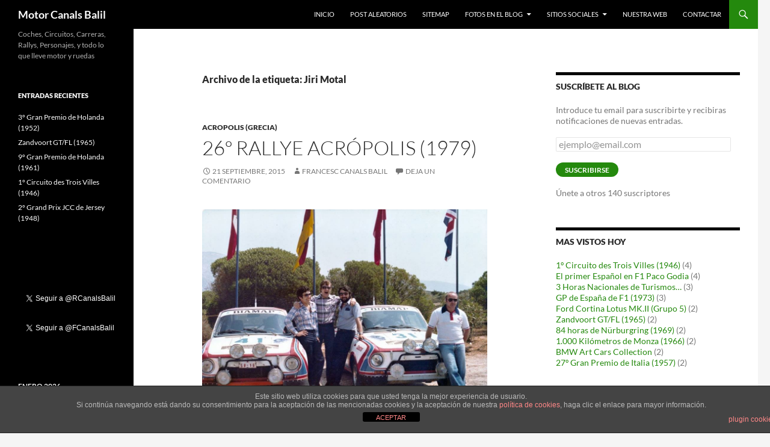

--- FILE ---
content_type: text/html; charset=UTF-8
request_url: https://motor.rocabal.com/tag/jiri-motal/
body_size: 29704
content:
<!DOCTYPE html>
<html lang="es">
<head>
	<meta charset="UTF-8">
	<meta name="viewport" content="width=device-width, initial-scale=1.0">
	<title>Jiri Motal Archivos - Motor Canals Balil</title>
	<link rel="profile" href="https://gmpg.org/xfn/11">
	<link rel="pingback" href="https://motor.rocabal.com/xmlrpc.php">
	<meta name='robots' content='index, follow, max-image-preview:large, max-snippet:-1, max-video-preview:-1' />
<!-- Jetpack Site Verification Tags -->
<meta name="google-site-verification" content="JCEqYPvWfD5nJURIOEeCvETjLF6wJV2O9b6Lba-I1Vk" />
<meta name="msvalidate.01" content="921A372420B7F2E5F0EFB9D8487FCEBA" />
<meta name="p:domain_verify" content="c0dcfcad7ee7a3f5637e8b8f3abe8cf6" />

	<!-- This site is optimized with the Yoast SEO plugin v26.5 - https://yoast.com/wordpress/plugins/seo/ -->
	<link rel="canonical" href="https://motor.rocabal.com/tag/jiri-motal/" />
	<meta property="og:locale" content="es_ES" />
	<meta property="og:type" content="article" />
	<meta property="og:title" content="Jiri Motal Archivos - Motor Canals Balil" />
	<meta property="og:url" content="https://motor.rocabal.com/tag/jiri-motal/" />
	<meta property="og:site_name" content="Motor Canals Balil" />
	<meta name="twitter:card" content="summary_large_image" />
	<meta name="twitter:site" content="@FCanalsBalil" />
	<script type="application/ld+json" class="yoast-schema-graph">{"@context":"https://schema.org","@graph":[{"@type":"CollectionPage","@id":"https://motor.rocabal.com/tag/jiri-motal/","url":"https://motor.rocabal.com/tag/jiri-motal/","name":"Jiri Motal Archivos - Motor Canals Balil","isPartOf":{"@id":"https://motor.rocabal.com/#website"},"breadcrumb":{"@id":"https://motor.rocabal.com/tag/jiri-motal/#breadcrumb"},"inLanguage":"es"},{"@type":"BreadcrumbList","@id":"https://motor.rocabal.com/tag/jiri-motal/#breadcrumb","itemListElement":[{"@type":"ListItem","position":1,"name":"Portada","item":"https://motor.rocabal.com/"},{"@type":"ListItem","position":2,"name":"Jiri Motal"}]},{"@type":"WebSite","@id":"https://motor.rocabal.com/#website","url":"https://motor.rocabal.com/","name":"Motor Canals Balil","description":"Coches, Circuitos, Carreras, Rallys, Personajes, y todo lo que lleve motor y ruedas","publisher":{"@id":"https://motor.rocabal.com/#/schema/person/45bf2d3a6b883de2385086e6685c7347"},"potentialAction":[{"@type":"SearchAction","target":{"@type":"EntryPoint","urlTemplate":"https://motor.rocabal.com/?s={search_term_string}"},"query-input":{"@type":"PropertyValueSpecification","valueRequired":true,"valueName":"search_term_string"}}],"inLanguage":"es"},{"@type":["Person","Organization"],"@id":"https://motor.rocabal.com/#/schema/person/45bf2d3a6b883de2385086e6685c7347","name":"Francesc Canals Balil","image":{"@type":"ImageObject","inLanguage":"es","@id":"https://motor.rocabal.com/#/schema/person/image/","url":"https://secure.gravatar.com/avatar/b62b207a5acda3b37b4bc11abe12c72039f75e07dca6696700ff91f350f11827?s=96&d=mm&r=g","contentUrl":"https://secure.gravatar.com/avatar/b62b207a5acda3b37b4bc11abe12c72039f75e07dca6696700ff91f350f11827?s=96&d=mm&r=g","caption":"Francesc Canals Balil"},"logo":{"@id":"https://motor.rocabal.com/#/schema/person/image/"},"sameAs":["http://motorcanalsbalil.no-ip.info","https://www.facebook.com/francesc.canalsbalil","https://x.com/FCanalsBalil"]}]}</script>
	<!-- / Yoast SEO plugin. -->


<link rel='dns-prefetch' href='//secure.gravatar.com' />
<link rel='dns-prefetch' href='//stats.wp.com' />
<link rel='dns-prefetch' href='//v0.wordpress.com' />
<link rel="alternate" type="application/rss+xml" title="Motor Canals Balil &raquo; Feed" href="https://motor.rocabal.com/feed/" />
<link rel="alternate" type="application/rss+xml" title="Motor Canals Balil &raquo; Feed de los comentarios" href="https://motor.rocabal.com/comments/feed/" />
<script id="wpp-js" src="https://motor.rocabal.com/wp-content/plugins/wordpress-popular-posts/assets/js/wpp.min.js?ver=7.3.6" data-sampling="0" data-sampling-rate="100" data-api-url="https://motor.rocabal.com/wp-json/wordpress-popular-posts" data-post-id="0" data-token="f4e408abce" data-lang="0" data-debug="0"></script>
<link rel="alternate" type="application/rss+xml" title="Motor Canals Balil &raquo; Etiqueta Jiri Motal del feed" href="https://motor.rocabal.com/tag/jiri-motal/feed/" />
		<!-- This site uses the Google Analytics by MonsterInsights plugin v9.11.1 - Using Analytics tracking - https://www.monsterinsights.com/ -->
							<script src="//www.googletagmanager.com/gtag/js?id=G-YY1CEFW65W"  data-cfasync="false" data-wpfc-render="false" async></script>
			<script data-cfasync="false" data-wpfc-render="false">
				var mi_version = '9.11.1';
				var mi_track_user = true;
				var mi_no_track_reason = '';
								var MonsterInsightsDefaultLocations = {"page_location":"https:\/\/motor.rocabal.com\/tag\/jiri-motal\/"};
								if ( typeof MonsterInsightsPrivacyGuardFilter === 'function' ) {
					var MonsterInsightsLocations = (typeof MonsterInsightsExcludeQuery === 'object') ? MonsterInsightsPrivacyGuardFilter( MonsterInsightsExcludeQuery ) : MonsterInsightsPrivacyGuardFilter( MonsterInsightsDefaultLocations );
				} else {
					var MonsterInsightsLocations = (typeof MonsterInsightsExcludeQuery === 'object') ? MonsterInsightsExcludeQuery : MonsterInsightsDefaultLocations;
				}

								var disableStrs = [
										'ga-disable-G-YY1CEFW65W',
									];

				/* Function to detect opted out users */
				function __gtagTrackerIsOptedOut() {
					for (var index = 0; index < disableStrs.length; index++) {
						if (document.cookie.indexOf(disableStrs[index] + '=true') > -1) {
							return true;
						}
					}

					return false;
				}

				/* Disable tracking if the opt-out cookie exists. */
				if (__gtagTrackerIsOptedOut()) {
					for (var index = 0; index < disableStrs.length; index++) {
						window[disableStrs[index]] = true;
					}
				}

				/* Opt-out function */
				function __gtagTrackerOptout() {
					for (var index = 0; index < disableStrs.length; index++) {
						document.cookie = disableStrs[index] + '=true; expires=Thu, 31 Dec 2099 23:59:59 UTC; path=/';
						window[disableStrs[index]] = true;
					}
				}

				if ('undefined' === typeof gaOptout) {
					function gaOptout() {
						__gtagTrackerOptout();
					}
				}
								window.dataLayer = window.dataLayer || [];

				window.MonsterInsightsDualTracker = {
					helpers: {},
					trackers: {},
				};
				if (mi_track_user) {
					function __gtagDataLayer() {
						dataLayer.push(arguments);
					}

					function __gtagTracker(type, name, parameters) {
						if (!parameters) {
							parameters = {};
						}

						if (parameters.send_to) {
							__gtagDataLayer.apply(null, arguments);
							return;
						}

						if (type === 'event') {
														parameters.send_to = monsterinsights_frontend.v4_id;
							var hookName = name;
							if (typeof parameters['event_category'] !== 'undefined') {
								hookName = parameters['event_category'] + ':' + name;
							}

							if (typeof MonsterInsightsDualTracker.trackers[hookName] !== 'undefined') {
								MonsterInsightsDualTracker.trackers[hookName](parameters);
							} else {
								__gtagDataLayer('event', name, parameters);
							}
							
						} else {
							__gtagDataLayer.apply(null, arguments);
						}
					}

					__gtagTracker('js', new Date());
					__gtagTracker('set', {
						'developer_id.dZGIzZG': true,
											});
					if ( MonsterInsightsLocations.page_location ) {
						__gtagTracker('set', MonsterInsightsLocations);
					}
										__gtagTracker('config', 'G-YY1CEFW65W', {"forceSSL":"true"} );
										window.gtag = __gtagTracker;										(function () {
						/* https://developers.google.com/analytics/devguides/collection/analyticsjs/ */
						/* ga and __gaTracker compatibility shim. */
						var noopfn = function () {
							return null;
						};
						var newtracker = function () {
							return new Tracker();
						};
						var Tracker = function () {
							return null;
						};
						var p = Tracker.prototype;
						p.get = noopfn;
						p.set = noopfn;
						p.send = function () {
							var args = Array.prototype.slice.call(arguments);
							args.unshift('send');
							__gaTracker.apply(null, args);
						};
						var __gaTracker = function () {
							var len = arguments.length;
							if (len === 0) {
								return;
							}
							var f = arguments[len - 1];
							if (typeof f !== 'object' || f === null || typeof f.hitCallback !== 'function') {
								if ('send' === arguments[0]) {
									var hitConverted, hitObject = false, action;
									if ('event' === arguments[1]) {
										if ('undefined' !== typeof arguments[3]) {
											hitObject = {
												'eventAction': arguments[3],
												'eventCategory': arguments[2],
												'eventLabel': arguments[4],
												'value': arguments[5] ? arguments[5] : 1,
											}
										}
									}
									if ('pageview' === arguments[1]) {
										if ('undefined' !== typeof arguments[2]) {
											hitObject = {
												'eventAction': 'page_view',
												'page_path': arguments[2],
											}
										}
									}
									if (typeof arguments[2] === 'object') {
										hitObject = arguments[2];
									}
									if (typeof arguments[5] === 'object') {
										Object.assign(hitObject, arguments[5]);
									}
									if ('undefined' !== typeof arguments[1].hitType) {
										hitObject = arguments[1];
										if ('pageview' === hitObject.hitType) {
											hitObject.eventAction = 'page_view';
										}
									}
									if (hitObject) {
										action = 'timing' === arguments[1].hitType ? 'timing_complete' : hitObject.eventAction;
										hitConverted = mapArgs(hitObject);
										__gtagTracker('event', action, hitConverted);
									}
								}
								return;
							}

							function mapArgs(args) {
								var arg, hit = {};
								var gaMap = {
									'eventCategory': 'event_category',
									'eventAction': 'event_action',
									'eventLabel': 'event_label',
									'eventValue': 'event_value',
									'nonInteraction': 'non_interaction',
									'timingCategory': 'event_category',
									'timingVar': 'name',
									'timingValue': 'value',
									'timingLabel': 'event_label',
									'page': 'page_path',
									'location': 'page_location',
									'title': 'page_title',
									'referrer' : 'page_referrer',
								};
								for (arg in args) {
																		if (!(!args.hasOwnProperty(arg) || !gaMap.hasOwnProperty(arg))) {
										hit[gaMap[arg]] = args[arg];
									} else {
										hit[arg] = args[arg];
									}
								}
								return hit;
							}

							try {
								f.hitCallback();
							} catch (ex) {
							}
						};
						__gaTracker.create = newtracker;
						__gaTracker.getByName = newtracker;
						__gaTracker.getAll = function () {
							return [];
						};
						__gaTracker.remove = noopfn;
						__gaTracker.loaded = true;
						window['__gaTracker'] = __gaTracker;
					})();
									} else {
										console.log("");
					(function () {
						function __gtagTracker() {
							return null;
						}

						window['__gtagTracker'] = __gtagTracker;
						window['gtag'] = __gtagTracker;
					})();
									}
			</script>
							<!-- / Google Analytics by MonsterInsights -->
		<style id='wp-img-auto-sizes-contain-inline-css'>
img:is([sizes=auto i],[sizes^="auto," i]){contain-intrinsic-size:3000px 1500px}
/*# sourceURL=wp-img-auto-sizes-contain-inline-css */
</style>
<link rel='stylesheet' id='twentyfourteen-jetpack-css' href='https://motor.rocabal.com/wp-content/plugins/jetpack/modules/theme-tools/compat/twentyfourteen.css?ver=15.4' media='all' />
<style id='wp-emoji-styles-inline-css'>

	img.wp-smiley, img.emoji {
		display: inline !important;
		border: none !important;
		box-shadow: none !important;
		height: 1em !important;
		width: 1em !important;
		margin: 0 0.07em !important;
		vertical-align: -0.1em !important;
		background: none !important;
		padding: 0 !important;
	}
/*# sourceURL=wp-emoji-styles-inline-css */
</style>
<style id='wp-block-library-inline-css'>
:root{--wp-block-synced-color:#7a00df;--wp-block-synced-color--rgb:122,0,223;--wp-bound-block-color:var(--wp-block-synced-color);--wp-editor-canvas-background:#ddd;--wp-admin-theme-color:#007cba;--wp-admin-theme-color--rgb:0,124,186;--wp-admin-theme-color-darker-10:#006ba1;--wp-admin-theme-color-darker-10--rgb:0,107,160.5;--wp-admin-theme-color-darker-20:#005a87;--wp-admin-theme-color-darker-20--rgb:0,90,135;--wp-admin-border-width-focus:2px}@media (min-resolution:192dpi){:root{--wp-admin-border-width-focus:1.5px}}.wp-element-button{cursor:pointer}:root .has-very-light-gray-background-color{background-color:#eee}:root .has-very-dark-gray-background-color{background-color:#313131}:root .has-very-light-gray-color{color:#eee}:root .has-very-dark-gray-color{color:#313131}:root .has-vivid-green-cyan-to-vivid-cyan-blue-gradient-background{background:linear-gradient(135deg,#00d084,#0693e3)}:root .has-purple-crush-gradient-background{background:linear-gradient(135deg,#34e2e4,#4721fb 50%,#ab1dfe)}:root .has-hazy-dawn-gradient-background{background:linear-gradient(135deg,#faaca8,#dad0ec)}:root .has-subdued-olive-gradient-background{background:linear-gradient(135deg,#fafae1,#67a671)}:root .has-atomic-cream-gradient-background{background:linear-gradient(135deg,#fdd79a,#004a59)}:root .has-nightshade-gradient-background{background:linear-gradient(135deg,#330968,#31cdcf)}:root .has-midnight-gradient-background{background:linear-gradient(135deg,#020381,#2874fc)}:root{--wp--preset--font-size--normal:16px;--wp--preset--font-size--huge:42px}.has-regular-font-size{font-size:1em}.has-larger-font-size{font-size:2.625em}.has-normal-font-size{font-size:var(--wp--preset--font-size--normal)}.has-huge-font-size{font-size:var(--wp--preset--font-size--huge)}.has-text-align-center{text-align:center}.has-text-align-left{text-align:left}.has-text-align-right{text-align:right}.has-fit-text{white-space:nowrap!important}#end-resizable-editor-section{display:none}.aligncenter{clear:both}.items-justified-left{justify-content:flex-start}.items-justified-center{justify-content:center}.items-justified-right{justify-content:flex-end}.items-justified-space-between{justify-content:space-between}.screen-reader-text{border:0;clip-path:inset(50%);height:1px;margin:-1px;overflow:hidden;padding:0;position:absolute;width:1px;word-wrap:normal!important}.screen-reader-text:focus{background-color:#ddd;clip-path:none;color:#444;display:block;font-size:1em;height:auto;left:5px;line-height:normal;padding:15px 23px 14px;text-decoration:none;top:5px;width:auto;z-index:100000}html :where(.has-border-color){border-style:solid}html :where([style*=border-top-color]){border-top-style:solid}html :where([style*=border-right-color]){border-right-style:solid}html :where([style*=border-bottom-color]){border-bottom-style:solid}html :where([style*=border-left-color]){border-left-style:solid}html :where([style*=border-width]){border-style:solid}html :where([style*=border-top-width]){border-top-style:solid}html :where([style*=border-right-width]){border-right-style:solid}html :where([style*=border-bottom-width]){border-bottom-style:solid}html :where([style*=border-left-width]){border-left-style:solid}html :where(img[class*=wp-image-]){height:auto;max-width:100%}:where(figure){margin:0 0 1em}html :where(.is-position-sticky){--wp-admin--admin-bar--position-offset:var(--wp-admin--admin-bar--height,0px)}@media screen and (max-width:600px){html :where(.is-position-sticky){--wp-admin--admin-bar--position-offset:0px}}

/*# sourceURL=wp-block-library-inline-css */
</style><style id='wp-block-paragraph-inline-css'>
.is-small-text{font-size:.875em}.is-regular-text{font-size:1em}.is-large-text{font-size:2.25em}.is-larger-text{font-size:3em}.has-drop-cap:not(:focus):first-letter{float:left;font-size:8.4em;font-style:normal;font-weight:100;line-height:.68;margin:.05em .1em 0 0;text-transform:uppercase}body.rtl .has-drop-cap:not(:focus):first-letter{float:none;margin-left:.1em}p.has-drop-cap.has-background{overflow:hidden}:root :where(p.has-background){padding:1.25em 2.375em}:where(p.has-text-color:not(.has-link-color)) a{color:inherit}p.has-text-align-left[style*="writing-mode:vertical-lr"],p.has-text-align-right[style*="writing-mode:vertical-rl"]{rotate:180deg}
/*# sourceURL=https://motor.rocabal.com/wp-includes/blocks/paragraph/style.min.css */
</style>
<style id='global-styles-inline-css'>
:root{--wp--preset--aspect-ratio--square: 1;--wp--preset--aspect-ratio--4-3: 4/3;--wp--preset--aspect-ratio--3-4: 3/4;--wp--preset--aspect-ratio--3-2: 3/2;--wp--preset--aspect-ratio--2-3: 2/3;--wp--preset--aspect-ratio--16-9: 16/9;--wp--preset--aspect-ratio--9-16: 9/16;--wp--preset--color--black: #000;--wp--preset--color--cyan-bluish-gray: #abb8c3;--wp--preset--color--white: #fff;--wp--preset--color--pale-pink: #f78da7;--wp--preset--color--vivid-red: #cf2e2e;--wp--preset--color--luminous-vivid-orange: #ff6900;--wp--preset--color--luminous-vivid-amber: #fcb900;--wp--preset--color--light-green-cyan: #7bdcb5;--wp--preset--color--vivid-green-cyan: #00d084;--wp--preset--color--pale-cyan-blue: #8ed1fc;--wp--preset--color--vivid-cyan-blue: #0693e3;--wp--preset--color--vivid-purple: #9b51e0;--wp--preset--color--green: #24890d;--wp--preset--color--dark-gray: #2b2b2b;--wp--preset--color--medium-gray: #767676;--wp--preset--color--light-gray: #f5f5f5;--wp--preset--gradient--vivid-cyan-blue-to-vivid-purple: linear-gradient(135deg,rgb(6,147,227) 0%,rgb(155,81,224) 100%);--wp--preset--gradient--light-green-cyan-to-vivid-green-cyan: linear-gradient(135deg,rgb(122,220,180) 0%,rgb(0,208,130) 100%);--wp--preset--gradient--luminous-vivid-amber-to-luminous-vivid-orange: linear-gradient(135deg,rgb(252,185,0) 0%,rgb(255,105,0) 100%);--wp--preset--gradient--luminous-vivid-orange-to-vivid-red: linear-gradient(135deg,rgb(255,105,0) 0%,rgb(207,46,46) 100%);--wp--preset--gradient--very-light-gray-to-cyan-bluish-gray: linear-gradient(135deg,rgb(238,238,238) 0%,rgb(169,184,195) 100%);--wp--preset--gradient--cool-to-warm-spectrum: linear-gradient(135deg,rgb(74,234,220) 0%,rgb(151,120,209) 20%,rgb(207,42,186) 40%,rgb(238,44,130) 60%,rgb(251,105,98) 80%,rgb(254,248,76) 100%);--wp--preset--gradient--blush-light-purple: linear-gradient(135deg,rgb(255,206,236) 0%,rgb(152,150,240) 100%);--wp--preset--gradient--blush-bordeaux: linear-gradient(135deg,rgb(254,205,165) 0%,rgb(254,45,45) 50%,rgb(107,0,62) 100%);--wp--preset--gradient--luminous-dusk: linear-gradient(135deg,rgb(255,203,112) 0%,rgb(199,81,192) 50%,rgb(65,88,208) 100%);--wp--preset--gradient--pale-ocean: linear-gradient(135deg,rgb(255,245,203) 0%,rgb(182,227,212) 50%,rgb(51,167,181) 100%);--wp--preset--gradient--electric-grass: linear-gradient(135deg,rgb(202,248,128) 0%,rgb(113,206,126) 100%);--wp--preset--gradient--midnight: linear-gradient(135deg,rgb(2,3,129) 0%,rgb(40,116,252) 100%);--wp--preset--font-size--small: 13px;--wp--preset--font-size--medium: 20px;--wp--preset--font-size--large: 36px;--wp--preset--font-size--x-large: 42px;--wp--preset--spacing--20: 0.44rem;--wp--preset--spacing--30: 0.67rem;--wp--preset--spacing--40: 1rem;--wp--preset--spacing--50: 1.5rem;--wp--preset--spacing--60: 2.25rem;--wp--preset--spacing--70: 3.38rem;--wp--preset--spacing--80: 5.06rem;--wp--preset--shadow--natural: 6px 6px 9px rgba(0, 0, 0, 0.2);--wp--preset--shadow--deep: 12px 12px 50px rgba(0, 0, 0, 0.4);--wp--preset--shadow--sharp: 6px 6px 0px rgba(0, 0, 0, 0.2);--wp--preset--shadow--outlined: 6px 6px 0px -3px rgb(255, 255, 255), 6px 6px rgb(0, 0, 0);--wp--preset--shadow--crisp: 6px 6px 0px rgb(0, 0, 0);}:where(.is-layout-flex){gap: 0.5em;}:where(.is-layout-grid){gap: 0.5em;}body .is-layout-flex{display: flex;}.is-layout-flex{flex-wrap: wrap;align-items: center;}.is-layout-flex > :is(*, div){margin: 0;}body .is-layout-grid{display: grid;}.is-layout-grid > :is(*, div){margin: 0;}:where(.wp-block-columns.is-layout-flex){gap: 2em;}:where(.wp-block-columns.is-layout-grid){gap: 2em;}:where(.wp-block-post-template.is-layout-flex){gap: 1.25em;}:where(.wp-block-post-template.is-layout-grid){gap: 1.25em;}.has-black-color{color: var(--wp--preset--color--black) !important;}.has-cyan-bluish-gray-color{color: var(--wp--preset--color--cyan-bluish-gray) !important;}.has-white-color{color: var(--wp--preset--color--white) !important;}.has-pale-pink-color{color: var(--wp--preset--color--pale-pink) !important;}.has-vivid-red-color{color: var(--wp--preset--color--vivid-red) !important;}.has-luminous-vivid-orange-color{color: var(--wp--preset--color--luminous-vivid-orange) !important;}.has-luminous-vivid-amber-color{color: var(--wp--preset--color--luminous-vivid-amber) !important;}.has-light-green-cyan-color{color: var(--wp--preset--color--light-green-cyan) !important;}.has-vivid-green-cyan-color{color: var(--wp--preset--color--vivid-green-cyan) !important;}.has-pale-cyan-blue-color{color: var(--wp--preset--color--pale-cyan-blue) !important;}.has-vivid-cyan-blue-color{color: var(--wp--preset--color--vivid-cyan-blue) !important;}.has-vivid-purple-color{color: var(--wp--preset--color--vivid-purple) !important;}.has-black-background-color{background-color: var(--wp--preset--color--black) !important;}.has-cyan-bluish-gray-background-color{background-color: var(--wp--preset--color--cyan-bluish-gray) !important;}.has-white-background-color{background-color: var(--wp--preset--color--white) !important;}.has-pale-pink-background-color{background-color: var(--wp--preset--color--pale-pink) !important;}.has-vivid-red-background-color{background-color: var(--wp--preset--color--vivid-red) !important;}.has-luminous-vivid-orange-background-color{background-color: var(--wp--preset--color--luminous-vivid-orange) !important;}.has-luminous-vivid-amber-background-color{background-color: var(--wp--preset--color--luminous-vivid-amber) !important;}.has-light-green-cyan-background-color{background-color: var(--wp--preset--color--light-green-cyan) !important;}.has-vivid-green-cyan-background-color{background-color: var(--wp--preset--color--vivid-green-cyan) !important;}.has-pale-cyan-blue-background-color{background-color: var(--wp--preset--color--pale-cyan-blue) !important;}.has-vivid-cyan-blue-background-color{background-color: var(--wp--preset--color--vivid-cyan-blue) !important;}.has-vivid-purple-background-color{background-color: var(--wp--preset--color--vivid-purple) !important;}.has-black-border-color{border-color: var(--wp--preset--color--black) !important;}.has-cyan-bluish-gray-border-color{border-color: var(--wp--preset--color--cyan-bluish-gray) !important;}.has-white-border-color{border-color: var(--wp--preset--color--white) !important;}.has-pale-pink-border-color{border-color: var(--wp--preset--color--pale-pink) !important;}.has-vivid-red-border-color{border-color: var(--wp--preset--color--vivid-red) !important;}.has-luminous-vivid-orange-border-color{border-color: var(--wp--preset--color--luminous-vivid-orange) !important;}.has-luminous-vivid-amber-border-color{border-color: var(--wp--preset--color--luminous-vivid-amber) !important;}.has-light-green-cyan-border-color{border-color: var(--wp--preset--color--light-green-cyan) !important;}.has-vivid-green-cyan-border-color{border-color: var(--wp--preset--color--vivid-green-cyan) !important;}.has-pale-cyan-blue-border-color{border-color: var(--wp--preset--color--pale-cyan-blue) !important;}.has-vivid-cyan-blue-border-color{border-color: var(--wp--preset--color--vivid-cyan-blue) !important;}.has-vivid-purple-border-color{border-color: var(--wp--preset--color--vivid-purple) !important;}.has-vivid-cyan-blue-to-vivid-purple-gradient-background{background: var(--wp--preset--gradient--vivid-cyan-blue-to-vivid-purple) !important;}.has-light-green-cyan-to-vivid-green-cyan-gradient-background{background: var(--wp--preset--gradient--light-green-cyan-to-vivid-green-cyan) !important;}.has-luminous-vivid-amber-to-luminous-vivid-orange-gradient-background{background: var(--wp--preset--gradient--luminous-vivid-amber-to-luminous-vivid-orange) !important;}.has-luminous-vivid-orange-to-vivid-red-gradient-background{background: var(--wp--preset--gradient--luminous-vivid-orange-to-vivid-red) !important;}.has-very-light-gray-to-cyan-bluish-gray-gradient-background{background: var(--wp--preset--gradient--very-light-gray-to-cyan-bluish-gray) !important;}.has-cool-to-warm-spectrum-gradient-background{background: var(--wp--preset--gradient--cool-to-warm-spectrum) !important;}.has-blush-light-purple-gradient-background{background: var(--wp--preset--gradient--blush-light-purple) !important;}.has-blush-bordeaux-gradient-background{background: var(--wp--preset--gradient--blush-bordeaux) !important;}.has-luminous-dusk-gradient-background{background: var(--wp--preset--gradient--luminous-dusk) !important;}.has-pale-ocean-gradient-background{background: var(--wp--preset--gradient--pale-ocean) !important;}.has-electric-grass-gradient-background{background: var(--wp--preset--gradient--electric-grass) !important;}.has-midnight-gradient-background{background: var(--wp--preset--gradient--midnight) !important;}.has-small-font-size{font-size: var(--wp--preset--font-size--small) !important;}.has-medium-font-size{font-size: var(--wp--preset--font-size--medium) !important;}.has-large-font-size{font-size: var(--wp--preset--font-size--large) !important;}.has-x-large-font-size{font-size: var(--wp--preset--font-size--x-large) !important;}
/*# sourceURL=global-styles-inline-css */
</style>

<style id='classic-theme-styles-inline-css'>
/*! This file is auto-generated */
.wp-block-button__link{color:#fff;background-color:#32373c;border-radius:9999px;box-shadow:none;text-decoration:none;padding:calc(.667em + 2px) calc(1.333em + 2px);font-size:1.125em}.wp-block-file__button{background:#32373c;color:#fff;text-decoration:none}
/*# sourceURL=/wp-includes/css/classic-themes.min.css */
</style>
<link rel='stylesheet' id='front-estilos-css' href='https://motor.rocabal.com/wp-content/plugins/asesor-cookies-para-la-ley-en-espana/html/front/estilos.css?ver=6.9' media='all' />
<link rel='stylesheet' id='PVGM-swipe-css-css' href='https://motor.rocabal.com/wp-content/plugins/photo-video-gallery-master/lightbox/swipebox/swipebox.css?ver=6.9' media='all' />
<link rel='stylesheet' id='PVGM-boot-strap-css-css' href='https://motor.rocabal.com/wp-content/plugins/photo-video-gallery-master/css/bootstrap.css?ver=6.9' media='all' />
<link rel='stylesheet' id='pvgm-effects-css-css' href='https://motor.rocabal.com/wp-content/plugins/photo-video-gallery-master/css/pvgm-effects.css?ver=6.9' media='all' />
<link rel='stylesheet' id='wordpress-popular-posts-css-css' href='https://motor.rocabal.com/wp-content/plugins/wordpress-popular-posts/assets/css/wpp.css?ver=7.3.6' media='all' />
<link rel='stylesheet' id='twentyfourteen-lato-css' href='https://motor.rocabal.com/wp-content/themes/twentyfourteen/fonts/font-lato.css?ver=20230328' media='all' />
<link rel='stylesheet' id='genericons-css' href='https://motor.rocabal.com/wp-content/plugins/jetpack/_inc/genericons/genericons/genericons.css?ver=3.1' media='all' />
<link rel='stylesheet' id='twentyfourteen-style-css' href='https://motor.rocabal.com/wp-content/themes/twentyfourteen/style.css?ver=20251202' media='all' />
<link rel='stylesheet' id='twentyfourteen-block-style-css' href='https://motor.rocabal.com/wp-content/themes/twentyfourteen/css/blocks.css?ver=20250715' media='all' />
<link rel='stylesheet' id='jetpack-subscriptions-css' href='https://motor.rocabal.com/wp-content/plugins/jetpack/_inc/build/subscriptions/subscriptions.min.css?ver=15.4' media='all' />
<link rel='stylesheet' id='sharedaddy-css' href='https://motor.rocabal.com/wp-content/plugins/jetpack/modules/sharedaddy/sharing.css?ver=15.4' media='all' />
<link rel='stylesheet' id='social-logos-css' href='https://motor.rocabal.com/wp-content/plugins/jetpack/_inc/social-logos/social-logos.min.css?ver=15.4' media='all' />
<link rel='stylesheet' id='dtree.css-css' href='https://motor.rocabal.com/wp-content/plugins/wp-dtree-30/wp-dtree.min.css?ver=4.4.5' media='all' />
<script src="https://motor.rocabal.com/wp-content/plugins/google-analytics-for-wordpress/assets/js/frontend-gtag.min.js?ver=9.11.1" id="monsterinsights-frontend-script-js" async data-wp-strategy="async"></script>
<script data-cfasync="false" data-wpfc-render="false" id='monsterinsights-frontend-script-js-extra'>var monsterinsights_frontend = {"js_events_tracking":"true","download_extensions":"doc,pdf,ppt,zip,xls,docx,pptx,xlsx","inbound_paths":"[]","home_url":"https:\/\/motor.rocabal.com","hash_tracking":"false","v4_id":"G-YY1CEFW65W"};</script>
<script src="https://motor.rocabal.com/wp-includes/js/jquery/jquery.min.js?ver=3.7.1" id="jquery-core-js"></script>
<script src="https://motor.rocabal.com/wp-includes/js/jquery/jquery-migrate.min.js?ver=3.4.1" id="jquery-migrate-js"></script>
<script id="front-principal-js-extra">
var cdp_cookies_info = {"url_plugin":"https://motor.rocabal.com/wp-content/plugins/asesor-cookies-para-la-ley-en-espana/plugin.php","url_admin_ajax":"https://motor.rocabal.com/wp-admin/admin-ajax.php"};
//# sourceURL=front-principal-js-extra
</script>
<script src="https://motor.rocabal.com/wp-content/plugins/asesor-cookies-para-la-ley-en-espana/html/front/principal.js?ver=6.9" id="front-principal-js"></script>
<script src="https://motor.rocabal.com/wp-content/plugins/photo-video-gallery-master/lightbox/swipebox/jquery.swipebox.min.js?ver=6.9" id="PVGM-swipe-js-js"></script>
<script src="https://motor.rocabal.com/wp-content/themes/twentyfourteen/js/functions.js?ver=20250729" id="twentyfourteen-script-js" defer data-wp-strategy="defer"></script>
<script id="dtree-js-extra">
var WPdTreeSettings = {"animate":"0","duration":"250","imgurl":"https://motor.rocabal.com/wp-content/plugins/wp-dtree-30/"};
//# sourceURL=dtree-js-extra
</script>
<script src="https://motor.rocabal.com/wp-content/plugins/wp-dtree-30/wp-dtree.min.js?ver=4.4.5" id="dtree-js"></script>
<link rel="https://api.w.org/" href="https://motor.rocabal.com/wp-json/" /><link rel="alternate" title="JSON" type="application/json" href="https://motor.rocabal.com/wp-json/wp/v2/tags/1263" /><link rel="EditURI" type="application/rsd+xml" title="RSD" href="https://motor.rocabal.com/xmlrpc.php?rsd" />
<meta name="generator" content="WordPress 6.9" />
<!-- WP-Archives 0.8 by unijimpe -->
	<style>img#wpstats{display:none}</style>
		            <style id="wpp-loading-animation-styles">@-webkit-keyframes bgslide{from{background-position-x:0}to{background-position-x:-200%}}@keyframes bgslide{from{background-position-x:0}to{background-position-x:-200%}}.wpp-widget-block-placeholder,.wpp-shortcode-placeholder{margin:0 auto;width:60px;height:3px;background:#dd3737;background:linear-gradient(90deg,#dd3737 0%,#571313 10%,#dd3737 100%);background-size:200% auto;border-radius:3px;-webkit-animation:bgslide 1s infinite linear;animation:bgslide 1s infinite linear}</style>
            <link rel="icon" href="https://motor.rocabal.com/wp-content/uploads/2016/01/cropped-wordpress-1-32x32.jpg" sizes="32x32" />
<link rel="icon" href="https://motor.rocabal.com/wp-content/uploads/2016/01/cropped-wordpress-1-192x192.jpg" sizes="192x192" />
<link rel="apple-touch-icon" href="https://motor.rocabal.com/wp-content/uploads/2016/01/cropped-wordpress-1-180x180.jpg" />
<meta name="msapplication-TileImage" content="https://motor.rocabal.com/wp-content/uploads/2016/01/cropped-wordpress-1-270x270.jpg" />
</head>

<body class="archive tag tag-jiri-motal tag-1263 wp-embed-responsive wp-theme-twentyfourteen group-blog masthead-fixed list-view footer-widgets">
<a class="screen-reader-text skip-link" href="#content">
	Saltar al contenido</a>
<div id="page" class="hfeed site">
		
	<header id="masthead" class="site-header">
		<div class="header-main">
							<h1 class="site-title"><a href="https://motor.rocabal.com/" rel="home" >Motor Canals Balil</a></h1>
			
			<div class="search-toggle">
				<a href="#search-container" class="screen-reader-text" aria-expanded="false" aria-controls="search-container">
					Buscar				</a>
			</div>

			<nav id="primary-navigation" class="site-navigation primary-navigation">
				<button class="menu-toggle">Menú principal</button>
				<div class="menu-cabecera-container"><ul id="primary-menu" class="nav-menu"><li id="menu-item-251" class="menu-item menu-item-type-custom menu-item-object-custom menu-item-home menu-item-251"><a href="http://motor.rocabal.com/">Inicio</a></li>
<li id="menu-item-40821" class="menu-item menu-item-type-custom menu-item-object-custom menu-item-40821"><a href="https://motor.rocabal.com/mirar">Post Aleatorios</a></li>
<li id="menu-item-266" class="menu-item menu-item-type-post_type menu-item-object-page menu-item-266"><a href="https://motor.rocabal.com/sitemap/">SITEMAP</a></li>
<li id="menu-item-40729" class="menu-item menu-item-type-post_type menu-item-object-page menu-item-has-children menu-item-40729"><a href="https://motor.rocabal.com/fotos-blog/">Fotos en el Blog</a>
<ul class="sub-menu">
	<li id="menu-item-1339" class="menu-item menu-item-type-post_type menu-item-object-page menu-item-1339"><a href="https://motor.rocabal.com/fotos-en-el-blog/">Circuitos</a></li>
	<li id="menu-item-1343" class="menu-item menu-item-type-post_type menu-item-object-page menu-item-1343"><a href="https://motor.rocabal.com/rallys/">Rallys</a></li>
	<li id="menu-item-40853" class="menu-item menu-item-type-post_type menu-item-object-page menu-item-40853"><a href="https://motor.rocabal.com/subidas-cuesta/">Subidas Cuesta</a></li>
	<li id="menu-item-40701" class="menu-item menu-item-type-post_type menu-item-object-page menu-item-40701"><a href="https://motor.rocabal.com/velocidad/">Velocidad</a></li>
	<li id="menu-item-1373" class="menu-item menu-item-type-post_type menu-item-object-page menu-item-1373"><a href="https://motor.rocabal.com/coches/">Coches</a></li>
	<li id="menu-item-40715" class="menu-item menu-item-type-post_type menu-item-object-page menu-item-40715"><a href="https://motor.rocabal.com/lugares/">Lugares</a></li>
	<li id="menu-item-40800" class="menu-item menu-item-type-post_type menu-item-object-page menu-item-40800"><a href="https://motor.rocabal.com/personajes/">PERSONAJES</a></li>
</ul>
</li>
<li id="menu-item-295" class="menu-item menu-item-type-post_type menu-item-object-page menu-item-has-children menu-item-295"><a href="https://motor.rocabal.com/nuestros-sitios/">Sitios Sociales</a>
<ul class="sub-menu">
	<li id="menu-item-296" class="menu-item menu-item-type-custom menu-item-object-custom menu-item-296"><a href="https://www.facebook.com/Mundo-Rally-Retro-350308071662670/?ref=hl">Mundo Rally Retro (Facebook)</a></li>
	<li id="menu-item-297" class="menu-item menu-item-type-custom menu-item-object-custom menu-item-297"><a href="https://www.facebook.com/MUNDO-RALLY-RETRO-GrupoB-216305635046268/?ref=hl">Mundo Rally Retro Grupo B (Facebook)</a></li>
	<li id="menu-item-40249" class="menu-item menu-item-type-custom menu-item-object-custom menu-item-40249"><a href="https://www.facebook.com/groups/136558549710836">Rally Grupo B</a></li>
	<li id="menu-item-299" class="menu-item menu-item-type-custom menu-item-object-custom menu-item-299"><a href="https://twitter.com/MCanalsBalil/lists/motor-canals-balil">Lista Motor Canals Balil (Twitter)</a></li>
	<li id="menu-item-561" class="menu-item menu-item-type-custom menu-item-object-custom menu-item-561"><a href="https://es.pinterest.com/canalsbalil/">Pinterest</a></li>
</ul>
</li>
<li id="menu-item-257" class="menu-item menu-item-type-custom menu-item-object-custom menu-item-257"><a href="http://motor.canalsbalil.com">Nuestra Web</a></li>
<li id="menu-item-253" class="menu-item menu-item-type-post_type menu-item-object-page menu-item-253"><a href="https://motor.rocabal.com/contactar/">Contactar</a></li>
</ul></div>			</nav>
		</div>

		<div id="search-container" class="search-box-wrapper hide">
			<div class="search-box">
				<form role="search" method="get" class="search-form" action="https://motor.rocabal.com/">
				<label>
					<span class="screen-reader-text">Buscar:</span>
					<input type="search" class="search-field" placeholder="Buscar &hellip;" value="" name="s" />
				</label>
				<input type="submit" class="search-submit" value="Buscar" />
			</form>			</div>
		</div>
	</header><!-- #masthead -->

	<div id="main" class="site-main">

	<section id="primary" class="content-area">
		<div id="content" class="site-content" role="main">

			
			<header class="archive-header">
				<h1 class="archive-title">
				Archivo de la etiqueta: Jiri Motal				</h1>

							</header><!-- .archive-header -->

				
<article id="post-78" class="post-78 post type-post status-publish format-standard hentry category-acropolis tag-jiri-kotek tag-jiri-motal tag-skoda tag-svatopluk-kvaizar tag-vaclav-blahna">
	
	<header class="entry-header">
				<div class="entry-meta">
			<span class="cat-links"><a href="https://motor.rocabal.com/category/rallys/acropolis/" rel="category tag">Acropolis (Grecia)</a></span>
		</div>
			<h1 class="entry-title"><a href="https://motor.rocabal.com/xxvi-rallye-acropolis-1979/" rel="bookmark">26º Rallye Acrópolis (1979)</a></h1>
		<div class="entry-meta">
			<span class="entry-date"><a href="https://motor.rocabal.com/xxvi-rallye-acropolis-1979/" rel="bookmark"><time class="entry-date" datetime="2015-09-21T13:29:00+01:00">21 septiembre, 2015</time></a></span> <span class="byline"><span class="author vcard"><a class="url fn n" href="https://motor.rocabal.com/author/fcbcaba/" rel="author">Francesc Canals Balil</a></span></span>			<span class="comments-link"><a href="https://motor.rocabal.com/xxvi-rallye-acropolis-1979/#respond">Deja un comentario</a></span>
						</div><!-- .entry-meta -->
	</header><!-- .entry-header -->

		<div class="entry-content">
		<p><a href="https://motor.canalsbalil.com/displayimage.php?pid=44732" target="_blank" rel="noopener"><img fetchpriority="high" decoding="async" class="aligncenter size-full wp-image-41244" src="https://motor.rocabal.com/wp-content/uploads/2015/09/1979_008_11391773_835000203254380_8880068154016311360_n1.jpg" alt="" width="960" height="751" srcset="https://motor.rocabal.com/wp-content/uploads/2015/09/1979_008_11391773_835000203254380_8880068154016311360_n1.jpg 960w, https://motor.rocabal.com/wp-content/uploads/2015/09/1979_008_11391773_835000203254380_8880068154016311360_n1-300x235.jpg 300w, https://motor.rocabal.com/wp-content/uploads/2015/09/1979_008_11391773_835000203254380_8880068154016311360_n1-768x601.jpg 768w" sizes="(max-width: 960px) 100vw, 960px" /></a><br />
Risueños y muy ilusionados ante lo que se avecina… Es el XXVI Rallye Acrópolis (Grecia, 1979), prueba valedera para el Campeonato del Mundo. Y en una competición de tal categoría los datos, siempre, preocupan: 2.954 kilómetros de rutómetro (en tierra o pedregal, como prefieran) con 58 tramos de velocidad para desanimar al más iluso. Tomaban la salida 153 equipos y lograban clasificarse únicamente 20 de ellos. En la imagen, un par de Skoda 130 RS oficiales de Grupo 2 (motores de 1.3 litros, 140 CV y 720 kilos) listos para el matadero: Vaclav Blahna-Jiri Motal (Nº 31) -el equipo-estrella checo- conseguían finalizar 8º de la General mientras que sus compañeros de marca (Svatopluk Kvaizar-Jiri Kotek) de nada les sirvió encomendarse a los dioses helénicos: quedaron tirados por el camino con la suspensión hecha trizas.</p>
<blockquote><p>Texto información Antonio De Leon Evora.</p></blockquote>
<div class="sharedaddy sd-sharing-enabled"><div class="robots-nocontent sd-block sd-social sd-social-official sd-sharing"><h3 class="sd-title">Comparte esto:</h3><div class="sd-content"><ul><li class="share-facebook"><div class="fb-share-button" data-href="https://motor.rocabal.com/xxvi-rallye-acropolis-1979/" data-layout="button_count"></div></li><li class="share-twitter"><a href="https://twitter.com/share" class="twitter-share-button" data-url="https://motor.rocabal.com/xxvi-rallye-acropolis-1979/" data-text="26º Rallye Acrópolis (1979)" data-via="FrancescCanalsBalil" >Tweet</a></li><li class="share-tumblr"><a class="tumblr-share-button" target="_blank" href="https://www.tumblr.com/share" data-title="26º Rallye Acrópolis (1979)" data-content="https://motor.rocabal.com/xxvi-rallye-acropolis-1979/" title="Compartir en Tumblr"data-posttype="link">Compartir en Tumblr</a></li><li class="share-pinterest"><div class="pinterest_button"><a href="https://www.pinterest.com/pin/create/button/?url=https%3A%2F%2Fmotor.rocabal.com%2Fxxvi-rallye-acropolis-1979%2F&#038;media=https%3A%2F%2Fmotor.rocabal.com%2Fwp-content%2Fuploads%2F2015%2F09%2F1979_008_11391773_835000203254380_8880068154016311360_n1.jpg&#038;description=26%C2%BA%20Rallye%20Acr%C3%B3polis%20%281979%29" data-pin-do="buttonPin" data-pin-config="beside"><img src="//assets.pinterest.com/images/pidgets/pinit_fg_en_rect_gray_20.png" /></a></div></li><li class="share-pocket"><div class="pocket_button"><a href="https://getpocket.com/save" class="pocket-btn" data-lang="en" data-save-url="https://motor.rocabal.com/xxvi-rallye-acropolis-1979/" data-pocket-count="horizontal" >Pocket</a></div></li><li class="share-jetpack-whatsapp"><a rel="nofollow noopener noreferrer"
				data-shared="sharing-whatsapp-78"
				class="share-jetpack-whatsapp sd-button"
				href="https://motor.rocabal.com/xxvi-rallye-acropolis-1979/?share=jetpack-whatsapp"
				target="_blank"
				aria-labelledby="sharing-whatsapp-78"
				>
				<span id="sharing-whatsapp-78" hidden>Haz clic para compartir en WhatsApp (Se abre en una ventana nueva)</span>
				<span>WhatsApp</span>
			</a></li><li class="share-email"><a rel="nofollow noopener noreferrer"
				data-shared="sharing-email-78"
				class="share-email sd-button"
				href="mailto:?subject=%5BEntrada%20compartida%5D%2026%C2%BA%20Rallye%20Acr%C3%B3polis%20%281979%29&#038;body=https%3A%2F%2Fmotor.rocabal.com%2Fxxvi-rallye-acropolis-1979%2F&#038;share=email"
				target="_blank"
				aria-labelledby="sharing-email-78"
				data-email-share-error-title="¿Tienes un correo electrónico configurado?" data-email-share-error-text="Si tienes problemas al compartir por correo electrónico, es posible que sea porque no tengas un correo electrónico configurado en tu navegador. Puede que tengas que crear un nuevo correo electrónico tú mismo." data-email-share-nonce="5587046bbc" data-email-share-track-url="https://motor.rocabal.com/xxvi-rallye-acropolis-1979/?share=email">
				<span id="sharing-email-78" hidden>Haz clic para enviar un enlace por correo electrónico a un amigo (Se abre en una ventana nueva)</span>
				<span>Correo electrónico</span>
			</a></li><li class="share-print"><a rel="nofollow noopener noreferrer"
				data-shared="sharing-print-78"
				class="share-print sd-button"
				href="https://motor.rocabal.com/xxvi-rallye-acropolis-1979/?share=print"
				target="_blank"
				aria-labelledby="sharing-print-78"
				>
				<span id="sharing-print-78" hidden>Haz clic para imprimir (Se abre en una ventana nueva)</span>
				<span>Imprimir</span>
			</a></li><li class="share-end"></li></ul></div></div></div>	</div><!-- .entry-content -->
	
	<footer class="entry-meta"><span class="tag-links"><a href="https://motor.rocabal.com/tag/jiri-kotek/" rel="tag">Jiri Kotek</a><a href="https://motor.rocabal.com/tag/jiri-motal/" rel="tag">Jiri Motal</a><a href="https://motor.rocabal.com/tag/skoda/" rel="tag">Skoda</a><a href="https://motor.rocabal.com/tag/svatopluk-kvaizar/" rel="tag">Svatopluk Kvaizar</a><a href="https://motor.rocabal.com/tag/vaclav-blahna/" rel="tag">Vaclav Blahna</a></span></footer></article><!-- #post-78 -->
		</div><!-- #content -->
	</section><!-- #primary -->

<div id="content-sidebar" class="content-sidebar widget-area" role="complementary">
	<aside id="blog_subscription-2" class="widget widget_blog_subscription jetpack_subscription_widget"><h1 class="widget-title">Suscríbete al blog</h1>
			<div class="wp-block-jetpack-subscriptions__container">
			<form action="#" method="post" accept-charset="utf-8" id="subscribe-blog-blog_subscription-2"
				data-blog="104443144"
				data-post_access_level="everybody" >
									<div id="subscribe-text"><p>Introduce tu email para suscribirte y recibiras notificaciones de nuevas entradas.</p>
</div>
										<p id="subscribe-email">
						<label id="jetpack-subscribe-label"
							class="screen-reader-text"
							for="subscribe-field-blog_subscription-2">
							ejemplo@email.com						</label>
						<input type="email" name="email" autocomplete="email" required="required"
																					value=""
							id="subscribe-field-blog_subscription-2"
							placeholder="ejemplo@email.com"
						/>
					</p>

					<p id="subscribe-submit"
											>
						<input type="hidden" name="action" value="subscribe"/>
						<input type="hidden" name="source" value="https://motor.rocabal.com/tag/jiri-motal/"/>
						<input type="hidden" name="sub-type" value="widget"/>
						<input type="hidden" name="redirect_fragment" value="subscribe-blog-blog_subscription-2"/>
						<input type="hidden" id="_wpnonce" name="_wpnonce" value="aef7fb812a" /><input type="hidden" name="_wp_http_referer" value="/tag/jiri-motal/" />						<button type="submit"
															class="wp-block-button__link"
																					name="jetpack_subscriptions_widget"
						>
							Suscribirse						</button>
					</p>
							</form>
							<div class="wp-block-jetpack-subscriptions__subscount">
					Únete a otros 140 suscriptores				</div>
						</div>
			
</aside><aside id="widget_tptn_pop-2" class="widget tptn_posts_list_widget"><h1 class="widget-title">Mas vistos hoy</h1><div class="tptn_posts_daily  tptn_posts_widget tptn_posts_widget-widget_tptn_pop-2    tptn-text-only"><ul><li><span class="tptn_after_thumb"><a href="https://motor.rocabal.com/1o-circuito-des-trois-villes-1946/"     class="tptn_link"><span class="tptn_title">1º Circuito des Trois Villes (1946)</span></a> <span class="tptn_list_count">(4)</span></span></li><li><span class="tptn_after_thumb"><a href="https://motor.rocabal.com/el-primer-espanol-en-f1-paco-godia/"     class="tptn_link"><span class="tptn_title">El primer Español en F1 Paco Godia</span></a> <span class="tptn_list_count">(4)</span></span></li><li><span class="tptn_after_thumb"><a href="https://motor.rocabal.com/3-horas-nacionales-de-turismos-de-montjuich-1971/"     class="tptn_link"><span class="tptn_title">3 Horas Nacionales de Turismos&hellip;</span></a> <span class="tptn_list_count">(3)</span></span></li><li><span class="tptn_after_thumb"><a href="https://motor.rocabal.com/gran-premio-de-espana-de-f1-montjuic-1973/"     class="tptn_link"><span class="tptn_title">GP de España de F1 (1973)</span></a> <span class="tptn_list_count">(3)</span></span></li><li><span class="tptn_after_thumb"><a href="https://motor.rocabal.com/ford-cortina-lotus-mk-ii-grupo-5/"     class="tptn_link"><span class="tptn_title">Ford Cortina Lotus MK.II (Grupo 5)</span></a> <span class="tptn_list_count">(2)</span></span></li><li><span class="tptn_after_thumb"><a href="https://motor.rocabal.com/zandvoort-gtfl-1965/"     class="tptn_link"><span class="tptn_title">Zandvoort GT/FL (1965)</span></a> <span class="tptn_list_count">(2)</span></span></li><li><span class="tptn_after_thumb"><a href="https://motor.rocabal.com/84-horas-nurburgring-1969/"     class="tptn_link"><span class="tptn_title">84 horas de Nürburgring (1969)</span></a> <span class="tptn_list_count">(2)</span></span></li><li><span class="tptn_after_thumb"><a href="https://motor.rocabal.com/1-000-kilometros-monza-1966/"     class="tptn_link"><span class="tptn_title">1.000 Kilómetros de Monza (1966)</span></a> <span class="tptn_list_count">(2)</span></span></li><li><span class="tptn_after_thumb"><a href="https://motor.rocabal.com/bmw-art-cars-collection/"     class="tptn_link"><span class="tptn_title">BMW Art Cars Collection</span></a> <span class="tptn_list_count">(2)</span></span></li><li><span class="tptn_after_thumb"><a href="https://motor.rocabal.com/xxvii-gran-premio-de-italia-1957/"     class="tptn_link"><span class="tptn_title">27º Gran Premio de Italia (1957)</span></a> <span class="tptn_list_count">(2)</span></span></li></ul><div class="tptn_clear"></div></div></aside><aside id="widget_tptn_pop-3" class="widget tptn_posts_list_widget"><h1 class="widget-title">Los mas visitados</h1><div class="tptn_posts  tptn_posts_widget tptn_posts_widget-widget_tptn_pop-3    tptn-text-only"><ul><li><span class="tptn_after_thumb"><a href="https://motor.rocabal.com/grupo-s-lo-que-pudo-haber-sido/"     class="tptn_link"><span class="tptn_title">«Grupo S&#8230;» Lo que pudo haber sido</span></a> <span class="tptn_list_count">(6.089)</span></span></li><li><span class="tptn_after_thumb"><a href="https://motor.rocabal.com/audi-sport-quattro-s2-gr-s/"     class="tptn_link"><span class="tptn_title">Audi Sport Quattro S2 (Gr.S), el&hellip;</span></a> <span class="tptn_list_count">(5.546)</span></span></li><li><span class="tptn_after_thumb"><a href="https://motor.rocabal.com/84-horas-nurburgring-1969/"     class="tptn_link"><span class="tptn_title">84 horas de Nürburgring (1969)</span></a> <span class="tptn_list_count">(3.436)</span></span></li><li><span class="tptn_after_thumb"><a href="https://motor.rocabal.com/6-horas-de-el-jarama-1970/"     class="tptn_link"><span class="tptn_title">6 Horas de El Jarama (1970)</span></a> <span class="tptn_list_count">(2.206)</span></span></li><li><span class="tptn_after_thumb"><a href="https://motor.rocabal.com/contactar/"     class="tptn_link"><span class="tptn_title">Contactar</span></a> <span class="tptn_list_count">(1.877)</span></span></li><li><span class="tptn_after_thumb"><a href="https://motor.rocabal.com/los-grupo-b-en-pikes-peak-international-hill-climb/"     class="tptn_link"><span class="tptn_title">Los Grupo B en Pikes Peak&hellip;</span></a> <span class="tptn_list_count">(1.860)</span></span></li><li><span class="tptn_after_thumb"><a href="https://motor.rocabal.com/6-horas-de-barcelona-1967-2/"     class="tptn_link"><span class="tptn_title">6 Horas de Barcelona (1967)</span></a> <span class="tptn_list_count">(1.710)</span></span></li><li><span class="tptn_after_thumb"><a href="https://motor.rocabal.com/xxvii-gran-premio-de-italia-1957/"     class="tptn_link"><span class="tptn_title">27º Gran Premio de Italia (1957)</span></a> <span class="tptn_list_count">(1.667)</span></span></li><li><span class="tptn_after_thumb"><a href="https://motor.rocabal.com/5o-carrera-panamericana-1954/"     class="tptn_link"><span class="tptn_title">5º Carrera Panamericana (1954)</span></a> <span class="tptn_list_count">(1.634)</span></span></li><li><span class="tptn_after_thumb"><a href="https://motor.rocabal.com/1o-circuito-des-trois-villes-1946/"     class="tptn_link"><span class="tptn_title">1º Circuito des Trois Villes (1946)</span></a> <span class="tptn_list_count">(1.616)</span></span></li></ul><div class="tptn_clear"></div></div></aside>	<style type="text/css">
	.SSPW li{position:relative; display:block; border-bottom:1px solid #eee; padding:2px 0 2px 0; overflow:hidden;}
	.SSPW li a,
	.SSPW li div{white-space: nowrap;}
	.SSPW span.date{display:block; position:absolute; top:50%; margin-top:-11px; right:0; color:#555; background:#f1f1f1; padding:0px 5px; font-size:10px; height:22px; line-height:22px;}	
	</style>
<aside id="simple-scheduled-posts-widget" class="widget SSPW"><h1 class="widget-title">Proximas Publicaciones</h1><!-- start of simple scheduled posts widget --><ul> </ul><!-- !end of simple scheduled posts widget, check http://ageno.pl --></aside><aside id="text-5" class="widget widget_text"><h1 class="widget-title">Siguenos en Facebook</h1>			<div class="textwidget"><!--GRB -->
<div id="fb-root"></div>
<script>(function(d, s, id) {
  var js, fjs = d.getElementsByTagName(s)[0];
  if (d.getElementById(id)) return;
  js = d.createElement(s); js.id = id;
  js.src = "//connect.facebook.net/es_ES/sdk.js#xfbml=1&version=v2.5&appId=945889612124627";
  fjs.parentNode.insertBefore(js, fjs);
}(document, 'script', 'facebook-jssdk'));</script>
<div class="fb-page" data-href="https://www.facebook.com/MUNDO-RALLY-RETRO-GrupoB-216305635046268/?ref=hl" data-tabs="timeline,events" data-width="300" data-height="350" data-small-header="true" data-adapt-container-width="true" data-hide-cover="true" data-show-facepile="true"></div>


<!-- MRR -->
<div id="fb-root"></div>
<script>(function(d, s, id) {
  var js, fjs = d.getElementsByTagName(s)[0];
  if (d.getElementById(id)) return;
  js = d.createElement(s); js.id = id;
  js.src = "//connect.facebook.net/es_ES/sdk.js#xfbml=1&version=v2.5&appId=945889612124627";
  fjs.parentNode.insertBefore(js, fjs);
}(document, 'script', 'facebook-jssdk'));</script>
<div class="fb-page" data-href="https://www.facebook.com/Mundo-Rally-Retro-350308071662670/?ref=hl" data-tabs="timeline,events" data-width="300" data-height="350" data-small-header="true" data-adapt-container-width="true" data-hide-cover="true" data-show-facepile="true"></div>
</div>
		</aside><aside id="text-4" class="widget widget_text"><h1 class="widget-title">Siguenos en Twitter</h1>			<div class="textwidget"><a class="twitter-timeline" href="https://twitter.com/MCanalsBalil/lists/motor-canals-balil" data-widget-id="684757453750284288">Tweets de https://twitter.com/MCanalsBalil/lists/motor-canals-balil</a>
<script>!function(d,s,id){var js,fjs=d.getElementsByTagName(s)[0],p=/^http:/.test(d.location)?'http':'https';if(!d.getElementById(id)){js=d.createElement(s);js.id=id;js.src=p+"://platform.twitter.com/widgets.js";fjs.parentNode.insertBefore(js,fjs);}}(document,"script","twitter-wjs");</script>

</div>
		</aside><aside id="wpdt-archives-widget-5" class="widget wpdt-archives"><h1 class="widget-title">Meses</h1><div class="dtree"><span class='oclinks oclinks_arc' id='oclinks_arc1'><a href='javascript:arc1.openAll();' title='Abrir Todas'>Abrir Todas</a><span class='oclinks_sep oclinks_sep_arc' id='oclinks_sep_arc1'> | </span><a href='javascript:arc1.closeAll();' title='Cerrar Todas'>Cerrar Todas</a></span>

<script type='text/javascript'>
<!--
try{
if(document.getElementById && document.getElementById('oclinks_arc1')){document.getElementById('oclinks_arc1').style.display = 'block';}
var arc1 = new wpdTree('arc1', 'https://motor.rocabal.com/','0');
arc1.config.useLines=1;
arc1.config.useIcons=1;
arc1.config.closeSameLevel=1;
arc1.config.folderLinks=1;
arc1.config.useSelection=1;
arc1.a(0,'root','','','','','');
arc1.a(-1,0,'octubre 2017&nbsp;(2)','','2017/10/','','2017/10/feed');
arc1.a(-2,0,'septiembre 2017&nbsp;(6)','','2017/09/','','2017/09/feed');
arc1.a(-3,0,'agosto 2017&nbsp;(2)','','2017/08/','','2017/08/feed');
arc1.a(-4,0,'junio 2016&nbsp;(13)','','2016/06/','','2016/06/feed');
arc1.a(-5,0,'mayo 2016&nbsp;(13)','','2016/05/','','2016/05/feed');
arc1.a(-6,0,'abril 2016&nbsp;(17)','','2016/04/','','2016/04/feed');
arc1.a(-7,0,'marzo 2016&nbsp;(26)','','2016/03/','','2016/03/feed');
arc1.a(-8,0,'febrero 2016&nbsp;(26)','','2016/02/','','2016/02/feed');
arc1.a(-9,0,'enero 2016&nbsp;(22)','','2016/01/','','2016/01/feed');
arc1.a(-10,0,'diciembre 2015&nbsp;(13)','','2015/12/','','2015/12/feed');
arc1.a(-11,0,'noviembre 2015&nbsp;(19)','','2015/11/','','2015/11/feed');
arc1.a(-12,0,'octubre 2015&nbsp;(23)','','2015/10/','','2015/10/feed');
arc1.a(-13,0,'septiembre 2015&nbsp;(27)','','2015/09/','','2015/09/feed');
arc1.a(-14,0,'agosto 2015&nbsp;(25)','','2015/08/','','2015/08/feed');
arc1.a(-15,0,'julio 2015&nbsp;(28)','','2015/07/','','2015/07/feed');
arc1.a(-16,0,'junio 2015&nbsp;(33)','','2015/06/','','2015/06/feed');
arc1.a(-17,0,'mayo 2015&nbsp;(25)','','2015/05/','','2015/05/feed');
arc1.a(1416,-1,'3º Gran Premio de Holanda (1952)','','3o-gran-premio-holanda-1952/','','');
arc1.a(1414,-1,'Zandvoort GT/FL (1965)','','zandvoort-gtfl-1965/','','');
arc1.a(1408,-2,'9º Gran Premio de Holanda (1961)','','9o-gran-premio-holanda-1961/','','');
arc1.a(1387,-2,'1º Circuito des Trois Villes (1946)','','1o-circuito-des-trois-villes-1946/','','');
arc1.a(1374,-2,'2º Grand Prix JCC de Jersey (1948)','','2o-grand-prix-jcc-jersey-1948/','','');
arc1.a(1353,-2,'10º Gran Premio de Albi (1948)','','10o-gran-premio-de-albi-1948/','','');
arc1.a(1299,-2,'27º Gran Premio de Alemania (1965)','','27o-gran-premio-de-alemania-1965/','','');
arc1.a(1284,-2,'27º Gran Premio de Italia (1957)','','xxvii-gran-premio-de-italia-1957/','','');
arc1.a(1270,-3,'17º Grand Prix de l&#8217;A.C.F. (1923)','','17-grand-prix-de-la-c-f-1923/','','');
arc1.a(1224,-3,'55º Targa Florio (1971)','','55o-targa-florio-1971/','','');
arc1.a(1214,-4,'50º Targa Florio (1966)','','50o-targa-florio-1966/','','');
arc1.a(1205,-4,'52º Targa Florio (1968)','','52o-targa-florio-1968/','','');
arc1.a(1201,-4,'57º Targa-Florio (1973)','','57o-targa-florio-1973/','','');
arc1.a(1194,-4,'21º 24 Horas de Le Mans (1953)','','24-horas-le-mans-1953-2-2/','','');
arc1.a(1187,-4,'34º GP des Frontiéres (1965)','','34o-gp-des-frontieres-1965/','','');
arc1.a(1183,-4,'Zandvoort (1949)','','zandvoort-1949/','','');
arc1.a(1180,-4,'24º GP de Alemania (1962)','','24o-gp-alemania-1962/','','');
arc1.a(1175,-4,'ETCC Zandvoort (1978)','','trofeo-zandvoort-1978/','','');
arc1.a(1172,-4,'Ferrari 330 P2','','ferrari-330-p2/','','');
arc1.a(1166,-4,'12º Copa Vanderbilt (1936)','','12o-copa-vanderbilt-1936-2/','','');
arc1.a(1149,-4,'42º Gran Premio de Monaco (1984)','','42o-gran-premio-monaco-1984-2/','','');
arc1.a(1144,-4,'20º 24 Horas de Le Mans (1952)','','24-horas-le-mans-1952/','','');
arc1.a(1137,-4,'14º 24 Horas de Le Mans (1937)','','24-horas-le-mans-1937/','','');
arc1.a(1129,-5,'Chaparral 2H','','chaparral-2h/','','');
arc1.a(1126,-5,'6 Horas de Interlagos (1971)','','6-horas-interlagos-1971/','','');
arc1.a(1120,-5,'E.G. Trophy (1986)','','e-g-trophy-1986/','','');
arc1.a(1113,-5,'12º Coppa Ciano (1938)','','12o-coppa-ciano-1938/','','');
arc1.a(1106,-5,'R.A.C. International Tourist Trophy (1932)','','r-c-international-tourist-trophy-1932/','','');
arc1.a(1100,-5,'4 Horas de Monza (1968)','','4-horas-monza-1968/','','');
arc1.a(1098,-5,'Chaparral 2J','','chaparral-2j/','','');
arc1.a(1078,-5,'10º Gran Premio de Alemania (1937)','','10o-gran-premio-alemania-1937/','','');
arc1.a(1087,-5,'7º GP de Estados Unidos (1964)','','7o-gp-estados-unidos-1964/','','');
arc1.a(1083,-5,'37º GP des Frontiéres (1968)','','37o-gran-premio-las-fronteras-1968/','','');
arc1.a(1056,-5,'12 Horas de Sebring (1956)','','12-horas-sebring-1956-2/','','');
arc1.a(1068,-5,'Campeonato de Conductores de Holanda (1972)','','campeonato-conductores-holanda-1972/','','');
arc1.a(1064,-5,'1000 Km de Monza (1982)','','1000-km-monza-1982/','','');
arc1.a(1052,-6,'Chichester Cup (1960)','','chichester-cup-1960/','','');
arc1.a(1044,-6,'13º International Trophy Race de Las Bahamas (1966)','','13o-international-trophy-race-las-bahamas-1966/','','');
arc1.a(1041,-6,'GP de Gran Bretaña Grupo 2 (1960)','','gp-gran-bretana-grupo-2-1960/','','');
arc1.a(1036,-6,'39º Gran Premio de Francia (1952)','','1036-2/','','');
arc1.a(1032,-6,'Trofeo de Zandvoort (1968)','','trofeo-zandvoort-1968-2/','','');
arc1.a(905,-6,'Trofeo Frescobaldi Mugello (1967)','','trofeo-frescobaldi-mugello-1967/','','');
arc1.a(1022,-6,'Trofeo de Flugplatzrennen de Zeltweg (1957)','','trofeo-flugplatzrennen-zeltweg-1957/','','');
arc1.a(1015,-6,'Hyllingeloppet (1969)','','hyllingeloppet-1969/','','');
arc1.a(966,-6,'84 horas de Nürburgring (1969)','','84-horas-nurburgring-1969/','','');
arc1.a(1007,-6,'Copas de Spa (1970)','','copas-spa-1970/','','');
arc1.a(1005,-6,'26º GP de Mónaco de Fórmula 1 (1968)','','26o-gpde-monaco-formula-1-1968/','','');
arc1.a(1002,-6,'Gran Premio de El Tirol (1966)','','gran-premio-tirol-1966/','','');
arc1.a(998,-6,'42º Gran Premio de Italia (1971)','','42o-gran-premio-italia-1971/','','');
arc1.a(994,-6,'3 Horas Internacionales D&#8217;Auvergne (1958)','','3-horas-internacionales-dauvergne-1958/','','');
arc1.a(991,-6,'GP de El Tirol de GT (1962)','','gp-tirol-gt-1962/','','');
arc1.a(989,-6,'5º Gran Premio de Tull-Langenlebarn (1970)','','5o-gran-premio-tull-langenlebarn-1970/','','');
arc1.a(981,-6,'7º GP de Barcelona (1974)','','7o-gran-premio-barcelona-1974/','','');
arc1.a(953,-7,'Audi Sport Quattro S2 (Gr.S), el prototipo que «no existio»','','audi-sport-quattro-s2-gr-s/','','');
arc1.a(970,-7,'19º 24 Horas de Spa-Francorchamps (1967)','','24-horas-spa-francorchamps-1967/','','');
arc1.a(960,-7,'Trofeo de Zandvoort (1968)','','trofeo-zandvoort-1968/','','');
arc1.a(949,-7,'4 Horas de El Jarama (1971)','','4-horas-jarama-1971/','','');
arc1.a(944,-7,'15º 24 Horas de Le Mans (1938)','','24-horas-de-le-mans-1938/','','');
arc1.a(936,-7,'35º 24 Horas Spa-Francorchamps (1983)','','24-horas-spa-francorchamps-1983/','','');
arc1.a(922,-7,'Triumph Dolomite 2000-Sprint','','triumph-dolomite-2000-sprint-1974/','','');
arc1.a(926,-7,'Gran Premio de Holanda (1966)','','gran-premio-holanda-1966/','','');
arc1.a(897,-7,'37º 24 Horas de Le Mans (1969)','','24-horas-le-mans-1969/','','');
arc1.a(894,-7,'Genie MK.10','','genie-mk-10/','','');
arc1.a(886,-7,'Trofeo de Velocidad de San Petersburgo (1909)','','trofeo-velocidad-san-petersburgo-1909/','','');
arc1.a(873,-7,'5º GP de Mónaco de Fórmula Junior (1963)','','5o-gran-premio-monaco-formula-junior-1963/','','');
arc1.a(870,-7,'Campeonato de Velocidad de Holanda (1975)','','campeonato-velocidad-holanda-1975/','','');
arc1.a(829,-7,'Circuito Terramar (Sitges,Barcelona,España)','','circuito-terramar-sitgesbarcelonaespana/','','');
arc1.a(852,-7,'2º Gran Premio de Cork (1938)','','2o-gran-premio-cork-1938/','','');
arc1.a(806,-7,'1º Rallye Islas Canarias (1973)','','1o-rallye-islas-canarias-1973/','','');
arc1.a(831,-7,'14º GP de Alemania (1951)','','14o-gp-alemania-1951/','','');
arc1.a(846,-7,'11º Gran Premio de Suiza (1951)','','11o-gran-premio-suiza-1951/','','');
arc1.a(849,-7,'GP de Nürburgring de Sports 1500 (1952)','','gp-nurburgring-1-5-1952/','','');
arc1.a(827,-7,'27º 24 Horas de Le Mans (1959)','','24-horas-le-mans-1959/','','');
arc1.a(816,-7,'37º Targa Florio (1953)','','37o-targa-florio-1953/','','');
arc1.a(753,-7,'5º Carrera Panamericana (1954)','','5o-carrera-panamericana-1954/','','');
arc1.a(820,-7,'1º Gran Premio Penya-Rhin (Pedralbes,Barcelona,1954)','','i-gp-penya-rhin-1954/','','');
arc1.a(804,-7,'200 Millas de Zeltweg «GP de Austria» (1965)','','200-millas-de-zeltweg-gran-premio-de-austria-1965/','','');
arc1.a(739,-7,'28º Gran Premio de España de Fórmula 1 (1972)','','28o-gran-premio-de-espana-de-formula-1-1972/','','');
arc1.a(751,-7,'3º Trofeo Internacional Flugplatzrennen (1968)','','3o-trofeo-internacional-flugplatzrennen-1968/','','');
arc1.a(745,-8,'British Saloon Cars, GP Brands Hatch (1966)','','british-saloon-cars-gp-brands-hatch-1966/','','');
arc1.a(709,-8,'6º GP Penya Rhin (1935)','','6o-gran-premio-penya-rhin-montjuich-1935/','','');
arc1.a(722,-8,'14º Rally de Monte Carlo (1935)','','14o-rally-de-monte-carlo-1935/','','');
arc1.a(742,-8,'1000 Kms de Nürburgring (1975)','','1000-km-de-nurburgring-1975/','','');
arc1.a(720,-8,'4 Horas de Monza (1967)','','4-horas-de-monza/','','');
arc1.a(512,-8,'Matra (1965-1974)','','matra-1965-1974/','','');
arc1.a(718,-8,'Semana Deportiva en Argentina (1970)','','semana-deportiva-en-argentina-1970/','','');
arc1.a(715,-8,'6 Horas de Barcelona (1967)','','6-horas-de-barcelona-1967-2/','','');
arc1.a(702,-8,'6 Horas de Brands Hatch (1968)','','6-horas-de-brands-hatch-1968/','','');
arc1.a(504,-8,'1º GP de Mónaco (1929)','','1o-gran-premio-de-monaco-1929/','','');
arc1.a(689,-8,'1.000 Kilómetros de Monza (1966)','','1-000-kilometros-monza-1966/','','');
arc1.a(686,-8,'39º Subida de Mont Ventoux (1963)','','39o-subida-mont-ventoux-1963/','','');
arc1.a(655,-8,'1.000 Kms de Nürburgring (1973)','','1-000-kilometros-de-nurburgring-1973/','','');
arc1.a(684,-8,'Copas de Spa (1969)','','copas-de-spa-1969/','','');
arc1.a(661,-8,'42º Gran Premio de Francia (1956)','','42o-gran-premio-de-francia-1956/','','');
arc1.a(650,-8,'B. Bira (Principe Birabongse Bhanutej Bhanubandh de Siam)(1914-1985)','','b-bira-principe-birabongse-bhanutej-bhanubandh-de-siam-1914-1985/','','');
arc1.a(635,-8,'4 Horas de Zandvoort (1972)','','4-horas-de-zandvoort-1972/','','');
arc1.a(611,-8,'6 Horas de Watkins Glen (1980)','','6-horas-watkins-glen-1980/','','');
arc1.a(628,-8,'ETCC Salzburgring (Div.1+2) (1970)','','trofeo-de-salzburgring-1970-2/','','');
arc1.a(601,-8,'40º 24 Horas de Le Mans (1972)','','24-horas-de-le-mans-1972/','','');
arc1.a(597,-8,'1.000 Kms de Nürburgring (1964)','','1-000-km-de-nurburgring-1964/','','');
arc1.a(592,-8,'12 Horas de Sebring (1964)','','12-horas-de-sebring-1964/','','');
arc1.a(588,-8,'29º Gran Premio de Pau (1969)','','29o-gran-premio-de-pau-1969/','','');
arc1.a(582,-8,'29º The Tourist Trophy International (1964)','','29o-the-tourist-trophy-international-1964/','','');
arc1.a(574,-8,'10º Annual International Daily Express Trophy Meeting (1958)','','10o-annual-international-daily-1958/','','');
arc1.a(570,-8,'6 Horas de El Jarama (1970)','','6-horas-de-el-jarama-1970/','','');
arc1.a(566,-9,'39º 24 Horas de Le Mans (1971)','','24-horas-de-le-mans-1971/','','');
arc1.a(559,-9,'11º GP de Canadá (1971)','','11o-gran-premio-de-canada-1971/','','');
arc1.a(551,-9,'National Open Oulton Park GT (1961)','','national-open-gt-1961/','','');
arc1.a(543,-9,'42º Gran Premio de Monaco (1984)','','42o-gran-premio-de-monaco-1984/','','');
arc1.a(540,-9,'Plymouth XNR Concept','','plymouth-xnr-concept/','','');
arc1.a(535,-9,'6 Horas de Paul Ricard (1973)','','6-horas-de-paul-ricard-1973/','','');
arc1.a(530,-9,'3 Horas Autosport de Snetterton (1963)','','3-horas-autosport-de-snetterton-1963/','','');
arc1.a(526,-9,'11º Zolder Bergischer Löwe (1980)','','11-zolder-bergischer-lowe-1980/','','');
arc1.a(515,-9,'GP de Brands Hatch (1968)','','gran-premio-de-brands-hatch-1968/','','');
arc1.a(508,-9,'Alex Soler-Roig','','alex-soler-roig/','','');
arc1.a(501,-9,'The International Trophy y el GP en Silverstone (1951)','','the-international-trophy-of-silverstone-1951/','','');
arc1.a(473,-9,'12 Horas de Sebring (1968)','','12-horas-de-sebring-1968/','','');
arc1.a(466,-9,'GP de Holanda (1972)','','gran-premio-de-holanda-1972/','','');
arc1.a(425,-9,'4 Horas de Zandvoort (1977)','','4-horas-de-zandvoort-1977/','','');
arc1.a(409,-9,'GP de Gran Bretaña (1967)','','gran-premio-de-gran-bretana-1967/','','');
arc1.a(373,-9,'Copa de Oro de Oulton Park (1966)','','copa-de-oro-de-oulton-park-1966/','','');
arc1.a(385,-9,'13º 24 Horas de Spa-Francorchamps (1948)','','24-horas-de-spa-francorchamps-1948/','','');
arc1.a(351,-9,'Barqueta Adidas-Renault','','barqueta-adidas-renault/','','');
arc1.a(335,-9,'7º Gran Premio de Angola (1964)','','vii-gran-premio-de-angola-1964/','','');
arc1.a(331,-9,'24 Horas de Spa-Francorchamps (1971)','','24-horas-de-spa-fracorschamps-1971/','','');
arc1.a(321,-9,'10º GP de Comminges (1934)','','x-grand-prix-du-comminges/','','');
arc1.a(314,-9,'Governor&#8217;s Trophy (1965)','','governors-trophy-1965/','','');
arc1.a(5,-10,'6 Horas de Barcelona (1967)','','6-horas-de-barcelona-1967/','','');
arc1.a(6,-10,'ETCC Salzburgring (Div.3) (1970)','','trofeo-de-salzburgring-1970/','','');
arc1.a(7,-10,'12º GP de Mónaco (1952)','','xii-gran-premio-de-monaco-1952/','','');
arc1.a(9,-10,'Gran Premio de El Tirol (1963)','','gran-premio-de-el-tirol-1963/','','');
arc1.a(10,-10,'12 Horas de Huy (1959)','','12-horas-de-huy-1959/','','');
arc1.a(11,-10,'GP de Italia de Fórmula 1 (1955)','','gran-premio-de-italia-de-formula-1-1955/','','');
arc1.a(12,-10,'11º GP de Estados Unidos de Fórmula 1 (1968)','','xi-gran-premio-de-estados-unidos-de-formula-1-1968/','','');
arc1.a(13,-10,'44º Targa Florio (1960)','','xliv-targa-florio-1960/','','');
arc1.a(16,-10,'4 Horas de Riverside (1966)','','4-horas-de-riverside-1966/','','');
arc1.a(17,-10,'28º Tourist Trophy (1963)','','xviii-tourist-trophy-1963/','','');
arc1.a(19,-10,'Piper-Ford GTR (1969)','','piper-ford-gtr-1969/','','');
arc1.a(20,-10,'500 Kilómetros de Imola (1969)','','500-kilometros-de-imola-1969/','','');
arc1.a(21,-10,'4 Horas de Monza (1966)','','4-horas-de-monza-1966/','','');
arc1.a(22,-11,'GP de Aspern (1968)','','gran-premio-de-aspern-1968/','','');
arc1.a(23,-11,'Trofeo Internacional NAV Pinksterraces (1974)','','trofeo-internacional-nav-pinksterraces-1974/','','');
arc1.a(24,-11,'500 Millas de Daytona (1979)','','500-millas-de-daytona-1979/','','');
arc1.a(25,-11,'21º 24 Horas de Spa- Francorchamps (1969)','','24-horas-de-spa-francorchamps-1969/','','');
arc1.a(26,-11,'Djursland (1971)','','djursland-1971/','','');
arc1.a(27,-11,'GP de Zandvoort (1976)','','gran-premio-de-zandvoort-1976/','','');
arc1.a(28,-11,'Trofeo de Bavaria-Salzburgring (1974)','','trofeo-de-bavaria-salzburgring-1974/','','');
arc1.a(29,-11,'24º GP de Australia (1959)','','xxiv-gran-premio-de-australia-1959/','','');
arc1.a(30,-11,'50º Targa Florio (1966)','','50o-edicion-de-la-targa-florio-1966/','','');
arc1.a(31,-11,'Crystal Palace (1966)','','crystal-palace-1966/','','');
arc1.a(32,-11,'500 Kilómetros de Snetterton (1968)','','500-kilometros-de-snetterton-1968/','','');
arc1.a(33,-11,'500 Km de Brands Hatch (1978)','','500-km-de-brands-hatch-1978/','','');
arc1.a(34,-11,'1.000 Kilómetros de Brands Hatch (1970)','','1-000-kilometros-de-brands-hatch-1970/','','');
arc1.a(35,-11,'GP de Viena de SRP (1966)','','gran-premio-de-viena-de-srp-1966/','','');
arc1.a(37,-11,'The Ilford Films Trophy (1965)','','the-ilford-films-trophy-1965/','','');
arc1.a(38,-11,'63º 24 Horas de Le Mans (1995)','','24-horas-de-le-mans-1995/','','');
arc1.a(39,-11,'4 Horas de Salzburgring (1974)','','4-horas-de-salzburgring-1974/','','');
arc1.a(40,-11,'1.000 Kms de Nürburgring (1968)','','1-000-kilometros-de-nurburgring-1968/','','');
arc1.a(41,-11,'GP de Viena (1967)','','gran-premio-de-viena-1967/','','');
arc1.a(42,-12,'4 Horas de El Jarama (1972)','','4-horas-de-el-jarama-1972/','','');
arc1.a(43,-12,'Fiat 850 Coupé','','fiat-850-coupe/','','');
arc1.a(44,-12,'2º Copa de Terlaemen (1964)','','ii-copa-de-terlaemen-1964/','','');
arc1.a(45,-12,'Scott-Brown Memorial Trophy (1966)','','scott-brown-memorial-trophy-1966/','','');
arc1.a(46,-12,'International Trophy Meeting (1965)','','international-trophy-meeting-1965/','','');
arc1.a(47,-12,'Snetterton Formula 3 (1983)','','snetterton-formula-3-1983/','','');
arc1.a(48,-12,'10º ADAC 500 Kilómetros de Nürburgring (1969)','','x-adac-500-kilometros-de-nurburgring-1969/','','');
arc1.a(49,-12,'Trofeo de Zandvoort (1970)','','trofeo-de-zandvoort-1970/','','');
arc1.a(50,-12,'500 Kilómetros de Nürburgring (1964)','','500-kilometros-de-nurburgring-1964/','','');
arc1.a(51,-12,'Mallory Park (1969)','','mallory-park-1969/','','');
arc1.a(54,-12,'GP de Europa (Spa, 1925)','','gran-premio-de-europa-spa-1925/','','');
arc1.a(55,-12,'Ferrari 250-GT SWB','','ferrari-250-gt-swb-1960/','','');
arc1.a(56,-12,'Calafat (1976)','','calafat-1976/','','');
arc1.a(57,-12,'British Grand Prix Support Race (1968)','','british-grand-prix-support-race-1968/','','');
arc1.a(58,-12,'Trofeo de Croft (1968)','','trofeo-de-croft-1968/','','');
arc1.a(59,-12,'Ford Cortina Lotus MK1','','ford-cortina-lotus-mk1-1966/','','');
arc1.a(60,-12,'Players 200 Trophy (1966)','','players-200-trophy-1966/','','');
arc1.a(61,-12,'4 Horas de Zandvoort (1973)','','4-horas-trofeo-de-zandvoort-1973/','','');
arc1.a(63,-12,'NAV Finale Races (1974)','','nav-finale-races-1974/','','');
arc1.a(65,-12,'4 Horas de Zandvoort (1973)','','4-horas-de-zandvoort-1973/','','');
arc1.a(66,-12,'Sunbeam Alpine GT 4.2','','sunbeam-alpine-gt-4-2/','','');
arc1.a(67,-12,'1º Gran Premio de Mónaco (1929)','','i-gran-premio-de-monaco-1929/','','');
arc1.a(68,-12,'38º Targa Florio (1954)','','xxxviii-targa-florio-1954/','','');
arc1.a(69,-13,'16º 24 Horas de Spa-Francorchamps (1964)','','xvi-24-horas-de-spa-francorchamps-1964/','','');
arc1.a(70,-13,'32º 24 Horas de Spa Francorchamps (1980)','','24-horas-de-spa-francorchamps-1980/','','');
arc1.a(71,-13,'3º Gran Premio de Venezuela,1.000 Km de Caracas (1957)','','iii-gran-premio-de-venezuela1-000-km-de-caracas-1957/','','');
arc1.a(73,-13,'23º 24 Horas de Le Mans (1955)','','xxiii-24-horas-de-le-mans-1955/','','');
arc1.a(74,-13,'12 Horas de Sebring-Trofeo Amoco (1957)','','12-horas-de-sebring-trofeo-amoco-1957/','','');
arc1.a(75,-13,'25º Subida a Friburg-Schauinlsland (1964)','','xxv-subida-a-friburg-schauinlsland-1964/','','');
arc1.a(76,-13,'NSU TT','','nsu-tt-1975/','','');
arc1.a(77,-13,'1.000 Kilómetros de Nürburgring (1962)','','1-000-kilometros-de-nurburgring-1962/','','');
arc1.a(78,-13,'26º Rallye Acrópolis (1979)','','xxvi-rallye-acropolis-1979/','','');
arc1.a(79,-13,'1º GP de Monza (1948)','','i-grand-prix-de-monza-1948/','','');
arc1.a(80,-13,'Costin-Nathan RNR-1','','costin-nathan-rnr-1/','','');
arc1.a(81,-13,'Trofeo de Linz (1959)','','trofeo-de-linz-1959/','','');
arc1.a(82,-13,'Copas de Spa (1973)','','copa-de-spa-1973/','','');
arc1.a(83,-13,'NAV Trophy Sportwagenraces (1961)','','nav-trophy-sportwagenraces-1961/','','');
arc1.a(84,-13,'6 Horas de Nürburgring (1971)','','6-horas-de-nurburgring-1971/','','');
arc1.a(85,-13,'4 Horas ETCC Zandvoort (1972)','','4-horas-etcc-zandvoort-1972/','','');
arc1.a(86,-13,'17º GP de Mugello (1970)','','xvii-gran-premio-de-mugello-1970/','','');
arc1.a(87,-13,'6º GP de España (1927)','','vi-gran-premio-de-espana-1927/','','');
arc1.a(88,-13,'The Glover Trophy 1970','','the-glover-trophy-1970/','','');
arc1.a(90,-13,'Martine Renier','','martine-renier/','','');
arc1.a(91,-13,'1.000 Kilómetros de Nürburgring (1970)','','1-000-kilometros-de-nurburgring-1970/','','');
arc1.a(92,-13,'5º 12 Horas Marlboro de Turismos (1965)','','v-12-horas-marlboro-de-turismos-1965/','','');
arc1.a(93,-13,'Copas de Spa (1965)','','coupes-de-spa-1965/','','');
arc1.a(94,-13,'1º 24 Horas de Le Mans (1923)','','1o-24-horas-de-le-mans-1923/','','');
arc1.a(95,-13,'41º 24 Horas de Le Mans (1973)','','41o-24-horas-de-le-mans-1973/','','');
arc1.a(96,-13,'200 Millas de Núremberg (1968)','','200-millas-de-nuremberg-1968/','','');
arc1.a(97,-13,'Salzburgring Trophy 1971','','salzburgring-trophy-1971/','','');
arc1.a(98,-14,'Metzeler Cup 1970 (Dinamarca)','','metzeler-cup-1970-dinamarca/','','');
arc1.a(99,-14,'GP de Viena (1966)','','gran-premio-de-viena-1966/','','');
arc1.a(100,-14,'16º Rallye Lotto-Haspengouw (1987)','','xvi-rallye-lotto-haspengouw-1987/','','');
arc1.a(101,-14,'6 Horas de Silverstone (1976)','','6-horas-de-silverstone-1976/','','');
arc1.a(102,-14,'49º Targa Florio (1965)','','49o-targa-florio-1965/','','');
arc1.a(103,-14,'BMW 3.5 CSL','','bmw-3-5-csl/','','');
arc1.a(104,-14,'4º 1.000 Kilómetros de Paris (1961)','','1-000-kilometros-de-paris-1961/','','');
arc1.a(105,-14,'14º GP de Roma (1956)','','xiv-gran-premio-de-roma-1956/','','');
arc1.a(106,-14,'1.000 Kilómetros de Nürburgring (1957)','','1-000-kilometros-de-nurburgring-1957/','','');
arc1.a(107,-14,'45º Subida de Trento-Bondone (1971)','','45o-subida-de-trento-bondone-1971/','','');
arc1.a(108,-14,'8º Rallye de Los Tulipanes (Holanda, 1956)','','viii-rallye-de-los-tulipanes-holanda-1956/','','');
arc1.a(110,-14,'4º GP de Viena de Fórmula 3 (1965)','','iv-gran-premio-de-viena-de-formula-3-1965/','','');
arc1.a(111,-14,'17º Aosta-Gran San Bernardo 1955','','xvii-aosta-gran-san-bernardo-1955/','','');
arc1.a(112,-14,'18º Tour Auto de Francia de Automovilismo 1973','','xviii-tour-auto-de-francia-de-automovilismo-1973/','','');
arc1.a(113,-14,'2º Rallye Internacional Alpe della Luna 1970','','ii-rallye-internacional-alpe-della-luna-1970/','','');
arc1.a(114,-14,'Trofeo Coca Cola Jarama 1968','','trofeo-coca-cola-jarama-1968/','','');
arc1.a(116,-14,'18º 24 Horas de Spa-Francorchamps 1966','','24-horas-de-spa-francorchamps-1966/','','');
arc1.a(117,-14,'René Trautmann','','rene-trautmann/','','');
arc1.a(118,-14,'7º Subida del Puig Major 1970 (Mallorca)','','vii-subida-del-puig-major-1970-mallorca/','','');
arc1.a(119,-14,'4º Rallye Internacional Histórico de Marruecos 2013','','iv-rallye-internacional-historico-de-marruecos-2013/','','');
arc1.a(120,-14,'23º Rallye Automóbile Monte-Carlo 1953','','xxiii-rallye-automobile-monte-carlo-1953/','','');
arc1.a(121,-14,'El micro coche PTV','','el-micro-coche-ptv/','','');
arc1.a(122,-14,'George Chapman','','george-chapman/','','');
arc1.a(123,-14,'19º GP de España de Formula 1 (1973)','','xix-gran-premio-de-espana-de-formula-1-1973/','','');
arc1.a(124,-14,'Opel Commodore GS (Gr2)','','opel-commodore-gs-gr2/','','');
arc1.a(125,-15,'Chaparral-Chevy 2F','','chaparral-chevy-2f/','','');
arc1.a(126,-15,'Mercedes 220-SE 2.2','','mercedes-220-se-2-2/','','');
arc1.a(127,-15,'Ford Anglia 1000','','ford-anglia-1000/','','');
arc1.a(128,-15,'37º Targa Florio 1953','','xxxvii-targa-florio-1953/','','');
arc1.a(130,-15,'22º 24 Horas de Spa-Francorchamps (1970)','','24-horas-de-spa-francorchamps-1970/','','');
arc1.a(131,-15,'Ford Cortina Lotus MK.II (Grupo 5)','','ford-cortina-lotus-mk-ii-grupo-5/','','');
arc1.a(132,-15,'24º 24 Horas de Le Mans (1956)','','xxiv-24-horas-de-le-mans-1956/','','');
arc1.a(133,-15,'Tourist Trophy Silverstone (1973)','','tourist-trophy-silverstone-1973/','','');
arc1.a(134,-15,'200 Millas de Fuji CAN-AM (1968)','','200-millas-de-fuji-can-am-japon-1968/','','');
arc1.a(135,-15,'24 Horas de Daytona (1971)','','24-horas-de-daytona-1971/','','');
arc1.a(136,-15,'11º GP de Mónaco de Fórmula 1 (1950)','','xi-gran-premio-de-monaco-de-formula-1-1950/','','');
arc1.a(138,-15,'36º 24 Horas de Le Mans (1968)','','xxxvi-24-horas-de-le-mans-1968/','','');
arc1.a(139,-15,'Mercedes 300-SEL V8 6.8','','mercedes-300-sel-v8-6-8/','','');
arc1.a(140,-15,'4º Subida del Montseny 1967','','iv-subida-del-montseny-1967/','','');
arc1.a(141,-15,'6 Horas de Vallelunga (1980)','','6-horas-de-vallelunga-italia-1980/','','');
arc1.a(142,-15,'28º 24 Horas de Turismos de Spa-Francorchamps (1976)','','24-horas-de-turismos-de-spa-francorchamps-1976/','','');
arc1.a(143,-15,'6 Horas de Brands Hatch 1969','','las-6-horas-de-brands-hatch-1969/','','');
arc1.a(144,-15,'El primer Español en F1 Paco Godia','','el-primer-espanol-en-f1-paco-godia/','','');
arc1.a(145,-15,'3º Donington GP 1937','','iii-donington-gp-1937/','','');
arc1.a(147,-15,'Trofeo Internacional de Las Dunas 1968','','trofeo-internacional-de-las-dunas-1968/','','');
arc1.a(148,-15,'Porsche Coupé Type 64','','porsche-coupe-type-64/','','');
arc1.a(149,-15,'4º Trofeo de Tulln-Langenlebarn (1969)','','iv-trofeo-de-tulln-langenlebarn-1969/','','');
arc1.a(150,-15,'Silverstone 1966','','silverstone-1966/','','');
arc1.a(151,-15,'30º Gran Premio de Nürburgring 1968','','xxx-gran-premio-de-nurburgring-1968-alemania/','','');
arc1.a(152,-15,'BMW Art Cars Collection','','bmw-art-cars-collection/','','');
arc1.a(153,-15,'ETCC Salzburgring (Div.1+2) 1970','','trofeo-de-salzburgring-austria-1970/','','');
arc1.a(154,-15,'500 Kilómetros de Zeltweg 1968','','500-kilometros-de-zeltweg-1968-austria/','','');
arc1.a(155,-15,'12 Horas de Barcelona (1969)','','12-horas-de-barcelona-montjuich-1969/','','');
arc1.a(156,-16,'21º 500 Millas de Indianápolis (1933)','','xxi-500-millas-de-indianapolis-usa-1933/','','');
arc1.a(157,-16,'Ford GT-40','','ford-gt-40/','','');
arc1.a(158,-16,'Los Formula I con 6 ruedas','','los-formula-i-con-6-ruedas/','','');
arc1.a(160,-16,'GP de Inglaterra de F1 (1956)','','gran-premio-de-inglaterra-de-f1-silverstone-1956/','','');
arc1.a(161,-16,'35º 24 Horas de Le Mans (1967)','','24-horas-de-le-mans-1967/','','');
arc1.a(162,-16,'Simca Rallye-2 1.3','','simca-rallye-2-1-3/','','');
arc1.a(163,-16,'B.M.W. 3.0-CSL','','b-m-w-3-0-csl/','','');
arc1.a(164,-16,'13º Gran Premio de Albi (1951)','','xiii-gran-premio-de-albi-francia-1951/','','');
arc1.a(165,-16,'2º GP de Barcelona-Trofeo Juan Jover (1967)','','ii-gran-premio-de-barcelona-trofeo-juan-jover-montjuich-1967/','','');
arc1.a(166,-16,'1º Copa de Catalunya (1908)','','i-copa-de-catalunya-1908/','','');
arc1.a(167,-16,'Mercedes-Benz CMC M 036','','mercedes-benz-cmc-m-036/','','');
arc1.a(168,-16,'GP de Francia de Fórmula 1 (1954)','','gran-premio-de-francia-de-formula-1-circuito-de-reims-1954/','','');
arc1.a(169,-16,'Aston Martin DB 3 S','','aston-martin-db-3-s/','','');
arc1.a(170,-16,'Audi 90 Quattro IMSA-GTO','','audi-90-quattro-imsa-gto-1989/','','');
arc1.a(171,-16,'34º GP de Bélgica de Fórmula 1 (1970)','','xxix-gran-premio-de-belgica-de-formula-1-spa-1970/','','');
arc1.a(172,-16,'6º GP Penya Rhin (1935)','','vi-gran-premio-penya-rhin-iii-copa-de-barcelona-montjuich-1935/','','');
arc1.a(174,-16,'20º Rally Mille Miglia (1953)','','xx-mil-millas-italia-1953/','','');
arc1.a(175,-16,'200 Millas de Zeltweg «GP de Austria» (1965)','','iii-gran-premio-de-austria-1965/','','');
arc1.a(176,-16,'Los Grupo B en Pikes Peak International Hill Climb','','los-grupo-b-en-pikes-peak-international-hill-climb/','','');
arc1.a(177,-16,'Shelby King Cobra-Ford T10','','shelby-king-cobra-ford-t10/','','');
arc1.a(178,-16,'Dave MacDonald (1936-1964)','','dave-macdonald-1936-1964/','','');
arc1.a(179,-16,'9 Horas de Goodwood (1952)','','9-horas-de-goodwood-1952/','','');
arc1.a(180,-16,'Werner Bernhard “Ben” Heiderich (1935-2008)','','werner-bernhard-ben-heiderich-1935-2008/','','');
arc1.a(182,-16,'Lola-Chevy T-162','','lola-chevy-t-162/','','');
arc1.a(183,-16,'Hébert-Renault','','hebert-renault/','','');
arc1.a(184,-16,'18º Subida de Gaisberg (1969)','','xviii-subida-de-gaisberg-austria-1969/','','');
arc1.a(185,-16,'Steyr-Puch 650-TR','','steyr-puch-650-tr/','','');
arc1.a(187,-16,'6º GP de Alcañiz (1970)','','vi-gran-premio-de-alcaniz-guadalope-1970/','','');
arc1.a(188,-16,'Seat 600-Proto 1.6','','seat-600-proto-1-6/','','');
arc1.a(189,-16,'Sunbeam Tiger 260','','sunbeam-tiger-260/','','');
arc1.a(190,-16,'Veritas-BMW Spider 2.0','','veritas-bmw-spider-2-0/','','');
arc1.a(191,-16,'Clemente Biondetti (1898-1955)','','clemente-biondetti-1898-1955/','','');
arc1.a(192,-16,'8º GP de Portugal de Fórmula 1 (1959)','','viii-gran-premio-de-portugal-de-formula-1-1959/','','');
arc1.a(193,-17,'Bizzarrini GT Strada','','bizzarrini-gt-strada/','','');
arc1.a(194,-17,'3º GP Ciudad de Alcañiz (1967)','','iii-gran-premio-ciudad-de-alcaniz-1967/','','');
arc1.a(195,-17,'Ferrari 212-E “Montagna”','','ferrari-212-e-montagna/','','');
arc1.a(196,-17,'3 Horas Nacionales de Turismos de Montjuich (1971)','','3-horas-nacionales-de-turismos-de-montjuich-1971/','','');
arc1.a(197,-17,'15º 24 Horas de Le Mans(1938)','','xv-edicion-de-las-24-horas-de-le-mans-1938/','','');
arc1.a(198,-17,'Porsche 911 Carrera RSR 3.0','','porsche-911-carrera-rsr-3-0/','','');
arc1.a(201,-17,'GP de España de F1 (1973)','','gran-premio-de-espana-de-f1-montjuic-1973/','','');
arc1.a(202,-17,'3º Edición internacional de la subida a Grossglockner (1939)','','iii-edicion-internacional-de-la-subida-a-grossglockner-1939/','','');
arc1.a(203,-17,'44º Subida del Mont Ventoux (1968)','','44o-subida-del-mont-ventoux-francia-1968/','','');
arc1.a(206,-17,'Huayra-Pronello Ford F100','','huayra-pronello-ford-f100/','','');
arc1.a(207,-17,'24 Horas de Daytona (1970)','','24-horas-de-daytona-usa-1970/','','');
arc1.a(208,-17,'Kay Petrie (1903-1994)','','kay-petrie-1903-1994/','','');
arc1.a(209,-17,'2º Subida de Timmelsjoch (1963)','','ii-subida-de-timmelsjoch-austria-1963/','','');
arc1.a(210,-17,'16º GP de España de Fórmula 1 (1968)','','xvi-gran-premio-de-espana-de-formula-1-el-jarama-1968/','','');
arc1.a(211,-17,'«Grupo S&#8230;» Lo que pudo haber sido','','grupo-s-lo-que-pudo-haber-sido/','','');
arc1.a(212,-17,'6º Circuito Internacional de Montes Claros (1967)','','vi-circuito-internacional-de-montes-claros-portugal-1967/','','');
arc1.a(213,-17,'1.000 Kilómetros de Nürburgring (1959)','','1-000-kilometros-de-nurburgring-1959/','','');
arc1.a(214,-17,'Rally Londres-México 1970','','rally-londres-mexico-1970/','','');
arc1.a(216,-17,'1º GP de Holanda (1950)','','iii-gran-premio-de-holanda-1950/','','');
arc1.a(218,-17,'14º Subida del Mont Ventoux (1922)','','xiv-subida-del-mont-ventoux-1922/','','');
arc1.a(219,-17,'Lola-Chevrolet T-260','','lola-chevrolet-t-260/','','');
arc1.a(220,-17,'Fórmula 3 (1968)','','formula-3-1968/','','');
arc1.a(221,-17,'42º ADAC Eifelrennen (1979)','','42o-adac-eifelrennen-1979-nurburgring-alemania/','','');
arc1.a(222,-17,'«Prototipo» Whippet-6 (1929)','','prototipo-whippet-6-1929/','','');
arc1.a(223,-17,'Nürburgring (1936)','','nurburgring-1936/','','');
document.write(arc1);
}catch(e){} //-->
</script>

<script type='text/javascript'>
<!--
try{
/*wp_query object id = 1263. invalid id.*/
}catch(e){} //-->
</script>
</div></aside><aside id="wpdt-categories-widget-3" class="widget wpdt-categories"><h1 class="widget-title">Categorias</h1><div class="dtree"></div></aside><aside id="block-34" class="widget widget_block widget_text">
<p></p>
</aside></div><!-- #content-sidebar -->
<div id="secondary">
		<h2 class="site-description">Coches, Circuitos, Carreras, Rallys, Personajes, y todo lo que lleve motor y ruedas</h2>
	
	
		<div id="primary-sidebar" class="primary-sidebar widget-area" role="complementary">
		<aside id="prisna-google-website-translator-2" class="widget widget_prisna-google-website-translator">
<style type="text/css">
<!--

.prisna-gwt-align-left {
	text-align: left !important;
}
.prisna-gwt-align-right {
	text-align: right !important;
}



body {
	top: 0 !important;
}
.goog-te-banner-frame {
	display: none !important;
	visibility: hidden !important;
}

#goog-gt-tt,
.goog-tooltip,
.goog-tooltip:hover {
	display: none !important;
}
.goog-text-highlight {
	background-color: transparent !important;
	border: none !important;
	box-shadow: none !important;
}
.translated-rtl font,
.translated-ltr font {
	background-color: transparent !important;
	box-shadow: none !important;
	box-sizing: border-box !important;
	-webkit-box-sizing: border-box !important;
	-moz-box-sizing: border-box !important;
}

-->
</style>



<div id="google_translate_element" class="prisna-gwt-align-left"></div>
<script type="text/javascript">
/*<![CDATA[*/
function initializeGoogleTranslateElement() {
	new google.translate.TranslateElement({
		pageLanguage: "es",
		layout: google.translate.TranslateElement.InlineLayout.SIMPLE
	}, "google_translate_element");
}
/*]]>*/
</script>
<script type="text/javascript" src="//translate.google.com/translate_a/element.js?cb=initializeGoogleTranslateElement"></script></aside>
		<aside id="recent-posts-2" class="widget widget_recent_entries">
		<h1 class="widget-title">Entradas recientes</h1><nav aria-label="Entradas recientes">
		<ul>
											<li>
					<a href="https://motor.rocabal.com/3o-gran-premio-holanda-1952/">3º Gran Premio de Holanda (1952)</a>
									</li>
											<li>
					<a href="https://motor.rocabal.com/zandvoort-gtfl-1965/">Zandvoort GT/FL (1965)</a>
									</li>
											<li>
					<a href="https://motor.rocabal.com/9o-gran-premio-holanda-1961/">9º Gran Premio de Holanda (1961)</a>
									</li>
											<li>
					<a href="https://motor.rocabal.com/1o-circuito-des-trois-villes-1946/">1º Circuito des Trois Villes (1946)</a>
									</li>
											<li>
					<a href="https://motor.rocabal.com/2o-grand-prix-jcc-jersey-1948/">2º Grand Prix JCC de Jersey (1948)</a>
									</li>
					</ul>

		</nav></aside><aside id="text-3" class="widget widget_text">			<div class="textwidget"><div id="fb-root"></div>
<script>(function(d, s, id) {
  var js, fjs = d.getElementsByTagName(s)[0];
  if (d.getElementById(id)) return;
  js = d.createElement(s); js.id = id;
  js.src = "//connect.facebook.net/es_ES/sdk.js#xfbml=1&version=v2.5&appId=945889612124627";
  fjs.parentNode.insertBefore(js, fjs);
}(document, 'script', 'facebook-jssdk'));</script>
<tr>
<div class="fb-like" data-href="http://motor.rocabal.com" data-layout="button_count" data-action="like" data-show-faces="true" data-share="true"></div>
</tr></div>
		</aside><aside id="text-2" class="widget widget_text">			<div class="textwidget"><tr>
<td width="12%" align="right"><a href="https://twitter.com/RCanalsBalil" class="twitter-follow-button" data-show-count="false" data-lang="es">Seguir a @RCanalsBalil</a>
<script>!function(d,s,id){var js,fjs=d.getElementsByTagName(s)[0];if(!d.getElementById(id)){js=d.createElement(s);js.id=id;js.src="//platform.twitter.com/widgets.js";fjs.parentNode.insertBefore(js,fjs);}}(document,"script","twitter-wjs");</script> 
    		</td>
</tr>
<tr>
<td width="12%" align="right"><a href="https://twitter.com/FCanalsBalil" class="twitter-follow-button" data-show-count="false" data-lang="es">Seguir 
            a @FCanalsBalil</a> 
            <script>!function(d,s,id){var js,fjs=d.getElementsByTagName(s)[0],p=/^http:/.test(d.location)?'http':'https';if(!d.getElementById(id)){js=d.createElement(s);js.id=id;js.src=p+'://platform.twitter.com/widgets.js';fjs.parentNode.insertBefore(js,fjs);}}(document, 'script', 'twitter-wjs');</script>
	</td>
</div>
		</aside><aside id="calendar-2" class="widget widget_calendar"><div id="calendar_wrap" class="calendar_wrap"><table id="wp-calendar" class="wp-calendar-table">
	<caption>enero 2026</caption>
	<thead>
	<tr>
		<th scope="col" aria-label="lunes">L</th>
		<th scope="col" aria-label="martes">M</th>
		<th scope="col" aria-label="miércoles">X</th>
		<th scope="col" aria-label="jueves">J</th>
		<th scope="col" aria-label="viernes">V</th>
		<th scope="col" aria-label="sábado">S</th>
		<th scope="col" aria-label="domingo">D</th>
	</tr>
	</thead>
	<tbody>
	<tr>
		<td colspan="3" class="pad">&nbsp;</td><td>1</td><td>2</td><td>3</td><td>4</td>
	</tr>
	<tr>
		<td>5</td><td>6</td><td>7</td><td>8</td><td>9</td><td>10</td><td>11</td>
	</tr>
	<tr>
		<td>12</td><td>13</td><td>14</td><td id="today">15</td><td>16</td><td>17</td><td>18</td>
	</tr>
	<tr>
		<td>19</td><td>20</td><td>21</td><td>22</td><td>23</td><td>24</td><td>25</td>
	</tr>
	<tr>
		<td>26</td><td>27</td><td>28</td><td>29</td><td>30</td><td>31</td>
		<td class="pad" colspan="1">&nbsp;</td>
	</tr>
	</tbody>
	</table><nav aria-label="Meses anteriores y posteriores" class="wp-calendar-nav">
		<span class="wp-calendar-nav-prev"><a href="https://motor.rocabal.com/2017/10/">&laquo; Oct</a></span>
		<span class="pad">&nbsp;</span>
		<span class="wp-calendar-nav-next">&nbsp;</span>
	</nav></div></aside><aside id="tag_cloud-2" class="widget widget_tag_cloud"><h1 class="widget-title">ETIQUETAS</h1><nav aria-label="ETIQUETAS"><div class="tagcloud"><ul class='wp-tag-cloud' role='list'>
	<li><a href="https://motor.rocabal.com/tag/abarth/" class="tag-cloud-link tag-link-535 tag-link-position-1" style="font-size: 13.6pt;" aria-label="Abarth (23 elementos)">Abarth</a></li>
	<li><a href="https://motor.rocabal.com/tag/alfa-romeo/" class="tag-cloud-link tag-link-513 tag-link-position-2" style="font-size: 21.557894736842pt;" aria-label="Alfa Romeo (82 elementos)">Alfa Romeo</a></li>
	<li><a href="https://motor.rocabal.com/tag/aston-martin/" class="tag-cloud-link tag-link-616 tag-link-position-3" style="font-size: 12.126315789474pt;" aria-label="Aston Martin (18 elementos)">Aston Martin</a></li>
	<li><a href="https://motor.rocabal.com/tag/austin/" class="tag-cloud-link tag-link-653 tag-link-position-4" style="font-size: 10.210526315789pt;" aria-label="Austin (13 elementos)">Austin</a></li>
	<li><a href="https://motor.rocabal.com/tag/bmw/" class="tag-cloud-link tag-link-514 tag-link-position-5" style="font-size: 18.315789473684pt;" aria-label="BMW (49 elementos)">BMW</a></li>
	<li><a href="https://motor.rocabal.com/tag/brabham/" class="tag-cloud-link tag-link-666 tag-link-position-6" style="font-size: 10.947368421053pt;" aria-label="Brabham (15 elementos)">Brabham</a></li>
	<li><a href="https://motor.rocabal.com/tag/bugatti/" class="tag-cloud-link tag-link-565 tag-link-position-7" style="font-size: 9.1789473684211pt;" aria-label="Bugatti (11 elementos)">Bugatti</a></li>
	<li><a href="https://motor.rocabal.com/tag/chevrolet/" class="tag-cloud-link tag-link-584 tag-link-position-8" style="font-size: 12.126315789474pt;" aria-label="Chevrolet (18 elementos)">Chevrolet</a></li>
	<li><a href="https://motor.rocabal.com/tag/chris-amon/" class="tag-cloud-link tag-link-768 tag-link-position-9" style="font-size: 9.6210526315789pt;" aria-label="Chris Amon (12 elementos)">Chris Amon</a></li>
	<li><a href="https://motor.rocabal.com/tag/cooper/" class="tag-cloud-link tag-link-668 tag-link-position-10" style="font-size: 8.5894736842105pt;" aria-label="Cooper (10 elementos)">Cooper</a></li>
	<li><a href="https://motor.rocabal.com/tag/delage/" class="tag-cloud-link tag-link-656 tag-link-position-11" style="font-size: 9.1789473684211pt;" aria-label="Delage (11 elementos)">Delage</a></li>
	<li><a href="https://motor.rocabal.com/tag/ferrari/" class="tag-cloud-link tag-link-520 tag-link-position-12" style="font-size: 20.968421052632pt;" aria-label="Ferrari (75 elementos)">Ferrari</a></li>
	<li><a href="https://motor.rocabal.com/tag/fiat/" class="tag-cloud-link tag-link-629 tag-link-position-13" style="font-size: 14.778947368421pt;" aria-label="Fiat (28 elementos)">Fiat</a></li>
	<li><a href="https://motor.rocabal.com/tag/ford/" class="tag-cloud-link tag-link-510 tag-link-position-14" style="font-size: 20.084210526316pt;" aria-label="Ford (65 elementos)">Ford</a></li>
	<li><a href="https://motor.rocabal.com/tag/gerard-larrousse/" class="tag-cloud-link tag-link-750 tag-link-position-15" style="font-size: 8pt;" aria-label="Gerard Larrousse (9 elementos)">Gerard Larrousse</a></li>
	<li><a href="https://motor.rocabal.com/tag/graham-hill/" class="tag-cloud-link tag-link-576 tag-link-position-16" style="font-size: 12.126315789474pt;" aria-label="Graham Hill (18 elementos)">Graham Hill</a></li>
	<li><a href="https://motor.rocabal.com/tag/hans-joachim-stuck/" class="tag-cloud-link tag-link-582 tag-link-position-17" style="font-size: 8.5894736842105pt;" aria-label="Hans-Joachim Stuck (10 elementos)">Hans-Joachim Stuck</a></li>
	<li><a href="https://motor.rocabal.com/tag/henri-pescarolo/" class="tag-cloud-link tag-link-769 tag-link-position-18" style="font-size: 9.1789473684211pt;" aria-label="Henri Pescarolo (11 elementos)">Henri Pescarolo</a></li>
	<li><a href="https://motor.rocabal.com/tag/jacky-ickx/" class="tag-cloud-link tag-link-631 tag-link-position-19" style="font-size: 13.305263157895pt;" aria-label="Jacky Ickx (22 elementos)">Jacky Ickx</a></li>
	<li><a href="https://motor.rocabal.com/tag/jaguar/" class="tag-cloud-link tag-link-557 tag-link-position-20" style="font-size: 11.831578947368pt;" aria-label="Jaguar (17 elementos)">Jaguar</a></li>
	<li><a href="https://motor.rocabal.com/tag/jean-pierre-beltoise/" class="tag-cloud-link tag-link-751 tag-link-position-21" style="font-size: 10.210526315789pt;" aria-label="Jean-Pierre Beltoise (13 elementos)">Jean-Pierre Beltoise</a></li>
	<li><a href="https://motor.rocabal.com/tag/jim-clark/" class="tag-cloud-link tag-link-633 tag-link-position-22" style="font-size: 10.210526315789pt;" aria-label="Jim Clark (13 elementos)">Jim Clark</a></li>
	<li><a href="https://motor.rocabal.com/tag/jochen-rindt/" class="tag-cloud-link tag-link-754 tag-link-position-23" style="font-size: 8.5894736842105pt;" aria-label="Jochen Rindt (10 elementos)">Jochen Rindt</a></li>
	<li><a href="https://motor.rocabal.com/tag/john-surtees/" class="tag-cloud-link tag-link-815 tag-link-position-24" style="font-size: 9.1789473684211pt;" aria-label="John Surtees (11 elementos)">John Surtees</a></li>
	<li><a href="https://motor.rocabal.com/tag/jorge-de-bagration/" class="tag-cloud-link tag-link-677 tag-link-position-25" style="font-size: 8.5894736842105pt;" aria-label="Jorge de Bagration (10 elementos)">Jorge de Bagration</a></li>
	<li><a href="https://motor.rocabal.com/tag/juan-manuel-fangio/" class="tag-cloud-link tag-link-547 tag-link-position-26" style="font-size: 10.210526315789pt;" aria-label="Juan Manuel Fangio (13 elementos)">Juan Manuel Fangio</a></li>
	<li><a href="https://motor.rocabal.com/tag/lancia/" class="tag-cloud-link tag-link-659 tag-link-position-27" style="font-size: 13.305263157895pt;" aria-label="Lancia (22 elementos)">Lancia</a></li>
	<li><a href="https://motor.rocabal.com/tag/lotus/" class="tag-cloud-link tag-link-539 tag-link-position-28" style="font-size: 16.4pt;" aria-label="Lotus (36 elementos)">Lotus</a></li>
	<li><a href="https://motor.rocabal.com/tag/maserati/" class="tag-cloud-link tag-link-564 tag-link-position-29" style="font-size: 14.336842105263pt;" aria-label="Maserati (26 elementos)">Maserati</a></li>
	<li><a href="https://motor.rocabal.com/tag/matra/" class="tag-cloud-link tag-link-787 tag-link-position-30" style="font-size: 8.5894736842105pt;" aria-label="Matra (10 elementos)">Matra</a></li>
	<li><a href="https://motor.rocabal.com/tag/mercedes/" class="tag-cloud-link tag-link-549 tag-link-position-31" style="font-size: 11.389473684211pt;" aria-label="Mercedes (16 elementos)">Mercedes</a></li>
	<li><a href="https://motor.rocabal.com/tag/mini-cooper/" class="tag-cloud-link tag-link-600 tag-link-position-32" style="font-size: 13.6pt;" aria-label="Mini Cooper (23 elementos)">Mini Cooper</a></li>
	<li><a href="https://motor.rocabal.com/tag/nsu/" class="tag-cloud-link tag-link-649 tag-link-position-33" style="font-size: 9.1789473684211pt;" aria-label="NSU (11 elementos)">NSU</a></li>
	<li><a href="https://motor.rocabal.com/tag/nurburgring/" class="tag-cloud-link tag-link-850 tag-link-position-34" style="font-size: 8.5894736842105pt;" aria-label="Nürburgring (10 elementos)">Nürburgring</a></li>
	<li><a href="https://motor.rocabal.com/tag/opel/" class="tag-cloud-link tag-link-518 tag-link-position-35" style="font-size: 9.1789473684211pt;" aria-label="Opel (11 elementos)">Opel</a></li>
	<li><a href="https://motor.rocabal.com/tag/pedro-rodriguez/" class="tag-cloud-link tag-link-798 tag-link-position-36" style="font-size: 9.6210526315789pt;" aria-label="Pedro Rodriguez (12 elementos)">Pedro Rodriguez</a></li>
	<li><a href="https://motor.rocabal.com/tag/porsche/" class="tag-cloud-link tag-link-507 tag-link-position-37" style="font-size: 22pt;" aria-label="Porsche (88 elementos)">Porsche</a></li>
	<li><a href="https://motor.rocabal.com/tag/renault/" class="tag-cloud-link tag-link-857 tag-link-position-38" style="font-size: 9.1789473684211pt;" aria-label="Renault (11 elementos)">Renault</a></li>
	<li><a href="https://motor.rocabal.com/tag/rolf-stommelen/" class="tag-cloud-link tag-link-718 tag-link-position-39" style="font-size: 8pt;" aria-label="Rolf Stommelen (9 elementos)">Rolf Stommelen</a></li>
	<li><a href="https://motor.rocabal.com/tag/simca/" class="tag-cloud-link tag-link-655 tag-link-position-40" style="font-size: 9.6210526315789pt;" aria-label="Simca (12 elementos)">Simca</a></li>
	<li><a href="https://motor.rocabal.com/tag/stirling-moss/" class="tag-cloud-link tag-link-525 tag-link-position-41" style="font-size: 10.947368421053pt;" aria-label="Stirling Moss (15 elementos)">Stirling Moss</a></li>
	<li><a href="https://motor.rocabal.com/tag/toine-hezemans/" class="tag-cloud-link tag-link-517 tag-link-position-42" style="font-size: 9.1789473684211pt;" aria-label="Toine Hezemans (11 elementos)">Toine Hezemans</a></li>
	<li><a href="https://motor.rocabal.com/tag/vic-elford/" class="tag-cloud-link tag-link-572 tag-link-position-43" style="font-size: 11.831578947368pt;" aria-label="Vic Elford (17 elementos)">Vic Elford</a></li>
	<li><a href="https://motor.rocabal.com/tag/zandvoort/" class="tag-cloud-link tag-link-647 tag-link-position-44" style="font-size: 11.831578947368pt;" aria-label="Zandvoort (17 elementos)">Zandvoort</a></li>
	<li><a href="https://motor.rocabal.com/tag/alex-soler-roig/" class="tag-cloud-link tag-link-512 tag-link-position-45" style="font-size: 9.6210526315789pt;" aria-label="Álex Soler-Roig (12 elementos)">Álex Soler-Roig</a></li>
</ul>
</div>
</nav></aside><aside id="block-27" class="widget widget_block widget_text">
<p></p>
</aside><aside id="block-29" class="widget widget_block widget_text">
<p></p>
</aside><aside id="text-7" class="widget widget_text">			<div class="textwidget"><h2><!-- Histats.com  START  (standard)-->
            <script type="text/javascript">document.write(unescape("%3Cscript src=%27http://s10.histats.com/js15.js%27type=%27text/javascript%27%3E%3C/script%3E"));</script>
<a href="http://www.histats.com" target="_blank" title="contador gratis"><script type="text/javascript">
try {Histats.start(1,3025405,4,4007,112,61,"00011111");
Histats.track_hits();} catch(err){};
</script></a>
<noscript><a href="http://www.histats.com" target="_blank"><img src="http://sstatic1.histats.com/0.gif?3025405&amp;101" alt="contador gratis" border="0"></a></noscript>
      <!-- Histats.com  END  --></h2></div>
		</aside>	</div><!-- #primary-sidebar -->
	</div><!-- #secondary -->

		</div><!-- #main -->

		<footer id="colophon" class="site-footer">

			
<div id="supplementary">
	<div id="footer-sidebar" class="footer-sidebar widget-area" role="complementary">
		<aside id="widget_contact_info-2" class="widget widget_contact_info"><h1 class="widget-title">Localizacion</h1><div itemscope itemtype="http://schema.org/LocalBusiness"><div class="confit-address" itemscope itemtype="http://schema.org/PostalAddress" itemprop="address"><a href="https://maps.google.com/maps?z=16&#038;q=crta%2Bde%2Bcallus%2B93%2Csantpedor%2C%2Bspain%2C%2B08251" target="_blank" rel="noopener noreferrer">Crta de Callus 93,Santpedor, Spain, 08251</a></div><div class="confit-hours" itemprop="openingHours">Conectado:<br/>20:00 a 24:00</div></div></aside>	</div><!-- #footer-sidebar -->
</div><!-- #supplementary -->

			<div class="site-info">
												<a href="https://es.wordpress.org/" class="imprint">
					Funciona gracias a WordPress				</a>
			</div><!-- .site-info -->
		</footer><!-- #colophon -->
	</div><!-- #page -->

	<script type="speculationrules">
{"prefetch":[{"source":"document","where":{"and":[{"href_matches":"/*"},{"not":{"href_matches":["/wp-*.php","/wp-admin/*","/wp-content/uploads/*","/wp-content/*","/wp-content/plugins/*","/wp-content/themes/twentyfourteen/*","/*\\?(.+)"]}},{"not":{"selector_matches":"a[rel~=\"nofollow\"]"}},{"not":{"selector_matches":".no-prefetch, .no-prefetch a"}}]},"eagerness":"conservative"}]}
</script>
<!-- HTML del pié de página -->
<div class="cdp-cookies-alerta  cdp-solapa-der cdp-cookies-tema-gris">
	<div class="cdp-cookies-texto">
		<p>Este sitio web utiliza cookies para que usted tenga la mejor experiencia de usuario. <br>Si continúa navegando está dando su consentimiento para la aceptación de las mencionadas cookies y la aceptación de nuestra <a href="http://motor.rocabal.com/politica-de-cookies/">política de cookies</a>, haga clic el enlace para mayor información.<br><a href="http://wordpress.org/plugins/asesor-cookies-para-la-ley-en-espana/" class="cdp-cookies-boton-creditos" target="_blank">plugin cookies</a></p>
		<a href="javascript:;" class="cdp-cookies-boton-cerrar">ACEPTAR</a> 
	</div>
	<a class="cdp-cookies-solapa">Aviso de cookies</a>
</div>
 
	<script type="text/javascript">
		window.WPCOM_sharing_counts = {"https://motor.rocabal.com/xxvi-rallye-acropolis-1979/":78};
	</script>
							<div id="fb-root"></div>
			<script>(function(d, s, id) { var js, fjs = d.getElementsByTagName(s)[0]; if (d.getElementById(id)) return; js = d.createElement(s); js.id = id; js.src = 'https://connect.facebook.net/es_ES/sdk.js#xfbml=1&amp;appId=249643311490&version=v2.3'; fjs.parentNode.insertBefore(js, fjs); }(document, 'script', 'facebook-jssdk'));</script>
			<script>
			document.body.addEventListener( 'is.post-load', function() {
				if ( 'undefined' !== typeof FB ) {
					FB.XFBML.parse();
				}
			} );
			</script>
						<script>!function(d,s,id){var js,fjs=d.getElementsByTagName(s)[0],p=/^http:/.test(d.location)?'http':'https';if(!d.getElementById(id)){js=d.createElement(s);js.id=id;js.src=p+'://platform.twitter.com/widgets.js';fjs.parentNode.insertBefore(js,fjs);}}(document, 'script', 'twitter-wjs');</script>
						<script id="tumblr-js" type="text/javascript" src="https://assets.tumblr.com/share-button.js"></script>
								<script type="text/javascript">
				( function () {
					// Pinterest shared resources
					var s = document.createElement( 'script' );
					s.type = 'text/javascript';
					s.async = true;
					s.setAttribute( 'data-pin-hover', true );					s.src = window.location.protocol + '//assets.pinterest.com/js/pinit.js';
					var x = document.getElementsByTagName( 'script' )[ 0 ];
					x.parentNode.insertBefore(s, x);
					// if 'Pin it' button has 'counts' make container wider
					function init() {
						var shares = document.querySelectorAll( 'li.share-pinterest' );
						for ( var i = 0; i < shares.length; i++ ) {
							var share = shares[ i ];
							var countElement = share.querySelector( 'a span' );
							if (countElement) {
								var countComputedStyle = window.getComputedStyle(countElement);
								if ( countComputedStyle.display === 'block' ) {
									var countWidth = parseInt( countComputedStyle.width, 10 );
									share.style.marginRight = countWidth + 11 + 'px';
								}
							}
						}
					}

					if ( document.readyState !== 'complete' ) {
						document.addEventListener( 'load', init );
					} else {
						init();
					}
				} )();
			</script>
				<script>
		( function () {
			var currentScript = document.currentScript;

			// Don't use Pocket's default JS as it we need to force init new Pocket share buttons loaded via JS.
			function jetpack_sharing_pocket_init() {
				var script = document.createElement( 'script' );
				var prev = currentScript || document.getElementsByTagName( 'script' )[ 0 ];
				script.setAttribute( 'async', true );
				script.setAttribute( 'src', 'https://widgets.getpocket.com/v1/j/btn.js?v=1' );
				prev.parentNode.insertBefore( script, prev );
			}

			if ( document.readyState === 'loading' ) {
				document.addEventListener( 'DOMContentLoaded', jetpack_sharing_pocket_init );
			} else {
				jetpack_sharing_pocket_init();
			}
			document.body.addEventListener( 'is.post-load', jetpack_sharing_pocket_init );
		} )();
		</script>
			<script src="https://motor.rocabal.com/wp-includes/js/imagesloaded.min.js?ver=5.0.0" id="imagesloaded-js"></script>
<script src="https://motor.rocabal.com/wp-includes/js/masonry.min.js?ver=4.2.2" id="masonry-js"></script>
<script src="https://motor.rocabal.com/wp-includes/js/jquery/jquery.masonry.min.js?ver=3.1.2b" id="jquery-masonry-js"></script>
<script id="jetpack-stats-js-before">
_stq = window._stq || [];
_stq.push([ "view", {"v":"ext","blog":"104443144","post":"0","tz":"1","srv":"motor.rocabal.com","arch_tag":"jiri-motal","arch_results":"1","j":"1:15.4"} ]);
_stq.push([ "clickTrackerInit", "104443144", "0" ]);
//# sourceURL=jetpack-stats-js-before
</script>
<script src="https://stats.wp.com/e-202603.js" id="jetpack-stats-js" defer data-wp-strategy="defer"></script>
<script id="sharing-js-js-extra">
var sharing_js_options = {"lang":"es","counts":"1","is_stats_active":"1"};
//# sourceURL=sharing-js-js-extra
</script>
<script src="https://motor.rocabal.com/wp-content/plugins/jetpack/_inc/build/sharedaddy/sharing.min.js?ver=15.4" id="sharing-js-js"></script>
<script id="sharing-js-js-after">
var windowOpen;
			( function () {
				function matches( el, sel ) {
					return !! (
						el.matches && el.matches( sel ) ||
						el.msMatchesSelector && el.msMatchesSelector( sel )
					);
				}

				document.body.addEventListener( 'click', function ( event ) {
					if ( ! event.target ) {
						return;
					}

					var el;
					if ( matches( event.target, 'a.share-facebook' ) ) {
						el = event.target;
					} else if ( event.target.parentNode && matches( event.target.parentNode, 'a.share-facebook' ) ) {
						el = event.target.parentNode;
					}

					if ( el ) {
						event.preventDefault();

						// If there's another sharing window open, close it.
						if ( typeof windowOpen !== 'undefined' ) {
							windowOpen.close();
						}
						windowOpen = window.open( el.getAttribute( 'href' ), 'wpcomfacebook', 'menubar=1,resizable=1,width=600,height=400' );
						return false;
					}
				} );
			} )();
//# sourceURL=sharing-js-js-after
</script>
<script id="wp-emoji-settings" type="application/json">
{"baseUrl":"https://s.w.org/images/core/emoji/17.0.2/72x72/","ext":".png","svgUrl":"https://s.w.org/images/core/emoji/17.0.2/svg/","svgExt":".svg","source":{"concatemoji":"https://motor.rocabal.com/wp-includes/js/wp-emoji-release.min.js?ver=6.9"}}
</script>
<script type="module">
/*! This file is auto-generated */
const a=JSON.parse(document.getElementById("wp-emoji-settings").textContent),o=(window._wpemojiSettings=a,"wpEmojiSettingsSupports"),s=["flag","emoji"];function i(e){try{var t={supportTests:e,timestamp:(new Date).valueOf()};sessionStorage.setItem(o,JSON.stringify(t))}catch(e){}}function c(e,t,n){e.clearRect(0,0,e.canvas.width,e.canvas.height),e.fillText(t,0,0);t=new Uint32Array(e.getImageData(0,0,e.canvas.width,e.canvas.height).data);e.clearRect(0,0,e.canvas.width,e.canvas.height),e.fillText(n,0,0);const a=new Uint32Array(e.getImageData(0,0,e.canvas.width,e.canvas.height).data);return t.every((e,t)=>e===a[t])}function p(e,t){e.clearRect(0,0,e.canvas.width,e.canvas.height),e.fillText(t,0,0);var n=e.getImageData(16,16,1,1);for(let e=0;e<n.data.length;e++)if(0!==n.data[e])return!1;return!0}function u(e,t,n,a){switch(t){case"flag":return n(e,"\ud83c\udff3\ufe0f\u200d\u26a7\ufe0f","\ud83c\udff3\ufe0f\u200b\u26a7\ufe0f")?!1:!n(e,"\ud83c\udde8\ud83c\uddf6","\ud83c\udde8\u200b\ud83c\uddf6")&&!n(e,"\ud83c\udff4\udb40\udc67\udb40\udc62\udb40\udc65\udb40\udc6e\udb40\udc67\udb40\udc7f","\ud83c\udff4\u200b\udb40\udc67\u200b\udb40\udc62\u200b\udb40\udc65\u200b\udb40\udc6e\u200b\udb40\udc67\u200b\udb40\udc7f");case"emoji":return!a(e,"\ud83e\u1fac8")}return!1}function f(e,t,n,a){let r;const o=(r="undefined"!=typeof WorkerGlobalScope&&self instanceof WorkerGlobalScope?new OffscreenCanvas(300,150):document.createElement("canvas")).getContext("2d",{willReadFrequently:!0}),s=(o.textBaseline="top",o.font="600 32px Arial",{});return e.forEach(e=>{s[e]=t(o,e,n,a)}),s}function r(e){var t=document.createElement("script");t.src=e,t.defer=!0,document.head.appendChild(t)}a.supports={everything:!0,everythingExceptFlag:!0},new Promise(t=>{let n=function(){try{var e=JSON.parse(sessionStorage.getItem(o));if("object"==typeof e&&"number"==typeof e.timestamp&&(new Date).valueOf()<e.timestamp+604800&&"object"==typeof e.supportTests)return e.supportTests}catch(e){}return null}();if(!n){if("undefined"!=typeof Worker&&"undefined"!=typeof OffscreenCanvas&&"undefined"!=typeof URL&&URL.createObjectURL&&"undefined"!=typeof Blob)try{var e="postMessage("+f.toString()+"("+[JSON.stringify(s),u.toString(),c.toString(),p.toString()].join(",")+"));",a=new Blob([e],{type:"text/javascript"});const r=new Worker(URL.createObjectURL(a),{name:"wpTestEmojiSupports"});return void(r.onmessage=e=>{i(n=e.data),r.terminate(),t(n)})}catch(e){}i(n=f(s,u,c,p))}t(n)}).then(e=>{for(const n in e)a.supports[n]=e[n],a.supports.everything=a.supports.everything&&a.supports[n],"flag"!==n&&(a.supports.everythingExceptFlag=a.supports.everythingExceptFlag&&a.supports[n]);var t;a.supports.everythingExceptFlag=a.supports.everythingExceptFlag&&!a.supports.flag,a.supports.everything||((t=a.source||{}).concatemoji?r(t.concatemoji):t.wpemoji&&t.twemoji&&(r(t.twemoji),r(t.wpemoji)))});
//# sourceURL=https://motor.rocabal.com/wp-includes/js/wp-emoji-loader.min.js
</script>
</body>
</html>

<!--
Performance optimized by W3 Total Cache. Learn more: https://www.boldgrid.com/w3-total-cache/?utm_source=w3tc&utm_medium=footer_comment&utm_campaign=free_plugin

Almacenamiento en caché de páginas con Disk 

Served from: motor.rocabal.com @ 2026-01-15 20:09:19 by W3 Total Cache
-->